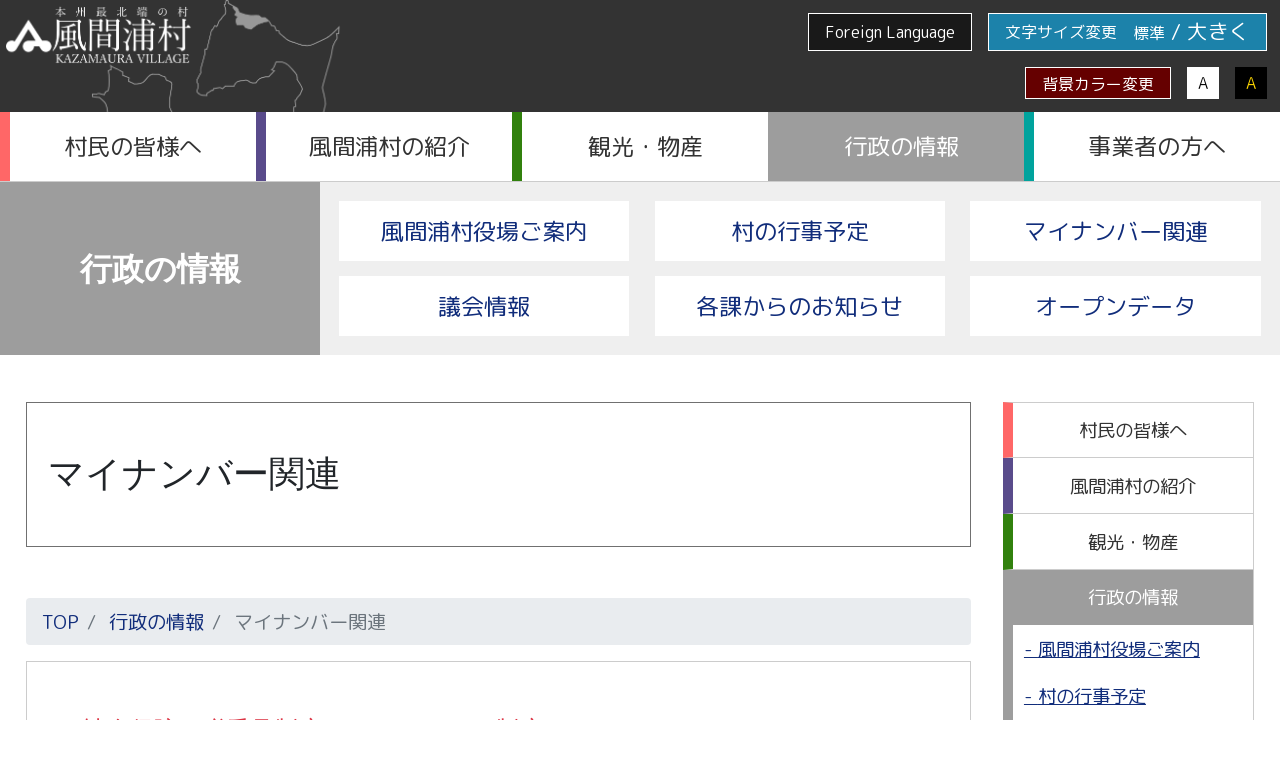

--- FILE ---
content_type: text/html; charset=UTF-8
request_url: https://www.kazamaura.jp/administration/%E3%83%9E%E3%82%A4%E3%83%8A%E3%83%B3%E3%83%90%E3%83%BC%E9%96%A2%E9%80%A3/
body_size: 18208
content:
<!DOCTYPE html>
<html lang="ja-JP">
<head>
<meta charset="UTF-8" />
<meta name="viewport" content="width=device-width, initial-scale=1" />
<link rel="profile" href="https://gmpg.org/xfn/11" />
<title>マイナンバー関連 &#8211; 青森県風間浦村</title>
<meta name='robots' content='max-image-preview:large' />
<style>img:is([sizes="auto" i], [sizes^="auto," i]) { contain-intrinsic-size: 3000px 1500px }</style>
<link rel='dns-prefetch' href='//webfonts.xserver.jp' />
<link rel='dns-prefetch' href='//stats.wp.com' />
<link rel='dns-prefetch' href='//v0.wordpress.com' />
<link rel='preconnect' href='//c0.wp.com' />
<link rel="alternate" type="application/rss+xml" title="青森県風間浦村 &raquo; フィード" href="https://www.kazamaura.jp/feed/" />
<link rel="alternate" type="application/rss+xml" title="青森県風間浦村 &raquo; コメントフィード" href="https://www.kazamaura.jp/comments/feed/" />
<link rel='stylesheet' id='wp-block-library-css' href='https://c0.wp.com/c/6.7.4/wp-includes/css/dist/block-library/style.min.css' media='all' />
<link rel='stylesheet' id='mediaelement-css' href='https://c0.wp.com/c/6.7.4/wp-includes/js/mediaelement/mediaelementplayer-legacy.min.css' media='all' />
<link rel='stylesheet' id='wp-mediaelement-css' href='https://c0.wp.com/c/6.7.4/wp-includes/js/mediaelement/wp-mediaelement.min.css' media='all' />
<style id='jetpack-sharing-buttons-style-inline-css'>
.jetpack-sharing-buttons__services-list{display:flex;flex-direction:row;flex-wrap:wrap;gap:0;list-style-type:none;margin:5px;padding:0}.jetpack-sharing-buttons__services-list.has-small-icon-size{font-size:12px}.jetpack-sharing-buttons__services-list.has-normal-icon-size{font-size:16px}.jetpack-sharing-buttons__services-list.has-large-icon-size{font-size:24px}.jetpack-sharing-buttons__services-list.has-huge-icon-size{font-size:36px}@media print{.jetpack-sharing-buttons__services-list{display:none!important}}.editor-styles-wrapper .wp-block-jetpack-sharing-buttons{gap:0;padding-inline-start:0}ul.jetpack-sharing-buttons__services-list.has-background{padding:1.25em 2.375em}
</style>
<style id='classic-theme-styles-inline-css'>
/*! This file is auto-generated */
.wp-block-button__link{color:#fff;background-color:#32373c;border-radius:9999px;box-shadow:none;text-decoration:none;padding:calc(.667em + 2px) calc(1.333em + 2px);font-size:1.125em}.wp-block-file__button{background:#32373c;color:#fff;text-decoration:none}
</style>
<style id='global-styles-inline-css'>
:root{--wp--preset--aspect-ratio--square: 1;--wp--preset--aspect-ratio--4-3: 4/3;--wp--preset--aspect-ratio--3-4: 3/4;--wp--preset--aspect-ratio--3-2: 3/2;--wp--preset--aspect-ratio--2-3: 2/3;--wp--preset--aspect-ratio--16-9: 16/9;--wp--preset--aspect-ratio--9-16: 9/16;--wp--preset--color--black: #000000;--wp--preset--color--cyan-bluish-gray: #abb8c3;--wp--preset--color--white: #ffffff;--wp--preset--color--pale-pink: #f78da7;--wp--preset--color--vivid-red: #cf2e2e;--wp--preset--color--luminous-vivid-orange: #ff6900;--wp--preset--color--luminous-vivid-amber: #fcb900;--wp--preset--color--light-green-cyan: #7bdcb5;--wp--preset--color--vivid-green-cyan: #00d084;--wp--preset--color--pale-cyan-blue: #8ed1fc;--wp--preset--color--vivid-cyan-blue: #0693e3;--wp--preset--color--vivid-purple: #9b51e0;--wp--preset--color--liquid-theme: #00a5d4;--wp--preset--color--liquid-blue: #32bdeb;--wp--preset--color--liquid-dark-blue: #00a5d4;--wp--preset--color--liquid-red: #eb6032;--wp--preset--color--liquid-orange: #ff6900;--wp--preset--color--liquid-pink: #f6adc6;--wp--preset--color--liquid-yellow: #fff100;--wp--preset--color--liquid-green: #3eb370;--wp--preset--color--liquid-purple: #745399;--wp--preset--color--liquid-white: #ffffff;--wp--preset--color--liquid-dark-gray: #333333;--wp--preset--gradient--vivid-cyan-blue-to-vivid-purple: linear-gradient(135deg,rgba(6,147,227,1) 0%,rgb(155,81,224) 100%);--wp--preset--gradient--light-green-cyan-to-vivid-green-cyan: linear-gradient(135deg,rgb(122,220,180) 0%,rgb(0,208,130) 100%);--wp--preset--gradient--luminous-vivid-amber-to-luminous-vivid-orange: linear-gradient(135deg,rgba(252,185,0,1) 0%,rgba(255,105,0,1) 100%);--wp--preset--gradient--luminous-vivid-orange-to-vivid-red: linear-gradient(135deg,rgba(255,105,0,1) 0%,rgb(207,46,46) 100%);--wp--preset--gradient--very-light-gray-to-cyan-bluish-gray: linear-gradient(135deg,rgb(238,238,238) 0%,rgb(169,184,195) 100%);--wp--preset--gradient--cool-to-warm-spectrum: linear-gradient(135deg,rgb(74,234,220) 0%,rgb(151,120,209) 20%,rgb(207,42,186) 40%,rgb(238,44,130) 60%,rgb(251,105,98) 80%,rgb(254,248,76) 100%);--wp--preset--gradient--blush-light-purple: linear-gradient(135deg,rgb(255,206,236) 0%,rgb(152,150,240) 100%);--wp--preset--gradient--blush-bordeaux: linear-gradient(135deg,rgb(254,205,165) 0%,rgb(254,45,45) 50%,rgb(107,0,62) 100%);--wp--preset--gradient--luminous-dusk: linear-gradient(135deg,rgb(255,203,112) 0%,rgb(199,81,192) 50%,rgb(65,88,208) 100%);--wp--preset--gradient--pale-ocean: linear-gradient(135deg,rgb(255,245,203) 0%,rgb(182,227,212) 50%,rgb(51,167,181) 100%);--wp--preset--gradient--electric-grass: linear-gradient(135deg,rgb(202,248,128) 0%,rgb(113,206,126) 100%);--wp--preset--gradient--midnight: linear-gradient(135deg,rgb(2,3,129) 0%,rgb(40,116,252) 100%);--wp--preset--font-size--small: 13px;--wp--preset--font-size--medium: 20px;--wp--preset--font-size--large: 36px;--wp--preset--font-size--x-large: 42px;--wp--preset--spacing--20: 0.44rem;--wp--preset--spacing--30: 0.67rem;--wp--preset--spacing--40: 1rem;--wp--preset--spacing--50: 1.5rem;--wp--preset--spacing--60: 2.25rem;--wp--preset--spacing--70: 3.38rem;--wp--preset--spacing--80: 5.06rem;--wp--preset--shadow--natural: 6px 6px 9px rgba(0, 0, 0, 0.2);--wp--preset--shadow--deep: 12px 12px 50px rgba(0, 0, 0, 0.4);--wp--preset--shadow--sharp: 6px 6px 0px rgba(0, 0, 0, 0.2);--wp--preset--shadow--outlined: 6px 6px 0px -3px rgba(255, 255, 255, 1), 6px 6px rgba(0, 0, 0, 1);--wp--preset--shadow--crisp: 6px 6px 0px rgba(0, 0, 0, 1);}:where(.is-layout-flex){gap: 0.5em;}:where(.is-layout-grid){gap: 0.5em;}body .is-layout-flex{display: flex;}.is-layout-flex{flex-wrap: wrap;align-items: center;}.is-layout-flex > :is(*, div){margin: 0;}body .is-layout-grid{display: grid;}.is-layout-grid > :is(*, div){margin: 0;}:where(.wp-block-columns.is-layout-flex){gap: 2em;}:where(.wp-block-columns.is-layout-grid){gap: 2em;}:where(.wp-block-post-template.is-layout-flex){gap: 1.25em;}:where(.wp-block-post-template.is-layout-grid){gap: 1.25em;}.has-black-color{color: var(--wp--preset--color--black) !important;}.has-cyan-bluish-gray-color{color: var(--wp--preset--color--cyan-bluish-gray) !important;}.has-white-color{color: var(--wp--preset--color--white) !important;}.has-pale-pink-color{color: var(--wp--preset--color--pale-pink) !important;}.has-vivid-red-color{color: var(--wp--preset--color--vivid-red) !important;}.has-luminous-vivid-orange-color{color: var(--wp--preset--color--luminous-vivid-orange) !important;}.has-luminous-vivid-amber-color{color: var(--wp--preset--color--luminous-vivid-amber) !important;}.has-light-green-cyan-color{color: var(--wp--preset--color--light-green-cyan) !important;}.has-vivid-green-cyan-color{color: var(--wp--preset--color--vivid-green-cyan) !important;}.has-pale-cyan-blue-color{color: var(--wp--preset--color--pale-cyan-blue) !important;}.has-vivid-cyan-blue-color{color: var(--wp--preset--color--vivid-cyan-blue) !important;}.has-vivid-purple-color{color: var(--wp--preset--color--vivid-purple) !important;}.has-black-background-color{background-color: var(--wp--preset--color--black) !important;}.has-cyan-bluish-gray-background-color{background-color: var(--wp--preset--color--cyan-bluish-gray) !important;}.has-white-background-color{background-color: var(--wp--preset--color--white) !important;}.has-pale-pink-background-color{background-color: var(--wp--preset--color--pale-pink) !important;}.has-vivid-red-background-color{background-color: var(--wp--preset--color--vivid-red) !important;}.has-luminous-vivid-orange-background-color{background-color: var(--wp--preset--color--luminous-vivid-orange) !important;}.has-luminous-vivid-amber-background-color{background-color: var(--wp--preset--color--luminous-vivid-amber) !important;}.has-light-green-cyan-background-color{background-color: var(--wp--preset--color--light-green-cyan) !important;}.has-vivid-green-cyan-background-color{background-color: var(--wp--preset--color--vivid-green-cyan) !important;}.has-pale-cyan-blue-background-color{background-color: var(--wp--preset--color--pale-cyan-blue) !important;}.has-vivid-cyan-blue-background-color{background-color: var(--wp--preset--color--vivid-cyan-blue) !important;}.has-vivid-purple-background-color{background-color: var(--wp--preset--color--vivid-purple) !important;}.has-black-border-color{border-color: var(--wp--preset--color--black) !important;}.has-cyan-bluish-gray-border-color{border-color: var(--wp--preset--color--cyan-bluish-gray) !important;}.has-white-border-color{border-color: var(--wp--preset--color--white) !important;}.has-pale-pink-border-color{border-color: var(--wp--preset--color--pale-pink) !important;}.has-vivid-red-border-color{border-color: var(--wp--preset--color--vivid-red) !important;}.has-luminous-vivid-orange-border-color{border-color: var(--wp--preset--color--luminous-vivid-orange) !important;}.has-luminous-vivid-amber-border-color{border-color: var(--wp--preset--color--luminous-vivid-amber) !important;}.has-light-green-cyan-border-color{border-color: var(--wp--preset--color--light-green-cyan) !important;}.has-vivid-green-cyan-border-color{border-color: var(--wp--preset--color--vivid-green-cyan) !important;}.has-pale-cyan-blue-border-color{border-color: var(--wp--preset--color--pale-cyan-blue) !important;}.has-vivid-cyan-blue-border-color{border-color: var(--wp--preset--color--vivid-cyan-blue) !important;}.has-vivid-purple-border-color{border-color: var(--wp--preset--color--vivid-purple) !important;}.has-vivid-cyan-blue-to-vivid-purple-gradient-background{background: var(--wp--preset--gradient--vivid-cyan-blue-to-vivid-purple) !important;}.has-light-green-cyan-to-vivid-green-cyan-gradient-background{background: var(--wp--preset--gradient--light-green-cyan-to-vivid-green-cyan) !important;}.has-luminous-vivid-amber-to-luminous-vivid-orange-gradient-background{background: var(--wp--preset--gradient--luminous-vivid-amber-to-luminous-vivid-orange) !important;}.has-luminous-vivid-orange-to-vivid-red-gradient-background{background: var(--wp--preset--gradient--luminous-vivid-orange-to-vivid-red) !important;}.has-very-light-gray-to-cyan-bluish-gray-gradient-background{background: var(--wp--preset--gradient--very-light-gray-to-cyan-bluish-gray) !important;}.has-cool-to-warm-spectrum-gradient-background{background: var(--wp--preset--gradient--cool-to-warm-spectrum) !important;}.has-blush-light-purple-gradient-background{background: var(--wp--preset--gradient--blush-light-purple) !important;}.has-blush-bordeaux-gradient-background{background: var(--wp--preset--gradient--blush-bordeaux) !important;}.has-luminous-dusk-gradient-background{background: var(--wp--preset--gradient--luminous-dusk) !important;}.has-pale-ocean-gradient-background{background: var(--wp--preset--gradient--pale-ocean) !important;}.has-electric-grass-gradient-background{background: var(--wp--preset--gradient--electric-grass) !important;}.has-midnight-gradient-background{background: var(--wp--preset--gradient--midnight) !important;}.has-small-font-size{font-size: var(--wp--preset--font-size--small) !important;}.has-medium-font-size{font-size: var(--wp--preset--font-size--medium) !important;}.has-large-font-size{font-size: var(--wp--preset--font-size--large) !important;}.has-x-large-font-size{font-size: var(--wp--preset--font-size--x-large) !important;}
:where(.wp-block-post-template.is-layout-flex){gap: 1.25em;}:where(.wp-block-post-template.is-layout-grid){gap: 1.25em;}
:where(.wp-block-columns.is-layout-flex){gap: 2em;}:where(.wp-block-columns.is-layout-grid){gap: 2em;}
:root :where(.wp-block-pullquote){font-size: 1.5em;line-height: 1.6;}
</style>
<!-- <link rel='stylesheet' id='wpdm-fonticon-css' href='https://www.kazamaura.jp/cms/wp-content/plugins/download-manager/assets/wpdm-iconfont/css/wpdm-icons.css?ver=6.7.4' media='all' /> -->
<!-- <link rel='stylesheet' id='wpdm-front-css' href='https://www.kazamaura.jp/cms/wp-content/plugins/download-manager/assets/css/front.min.css?ver=6.7.4' media='all' /> -->
<!-- <link rel='stylesheet' id='fancybox-for-wp-css' href='https://www.kazamaura.jp/cms/wp-content/plugins/fancybox-for-wordpress/assets/css/fancybox.css?ver=1.3.4' media='all' /> -->
<!-- <link rel='stylesheet' id='parent-style-css' href='https://www.kazamaura.jp/cms/wp-content/themes/liquid-light/style.css?ver=6.7.4' media='all' /> -->
<!-- <link rel='stylesheet' id='child-style-css' href='https://www.kazamaura.jp/cms/wp-content/themes/kazamaura/style.css?ver=6.7.4' media='all' /> -->
<!-- <link rel='stylesheet' id='bootstrap-css' href='https://www.kazamaura.jp/cms/wp-content/themes/liquid-light/css/bootstrap.min.css?ver=6.7.4' media='all' /> -->
<!-- <link rel='stylesheet' id='icomoon-css' href='https://www.kazamaura.jp/cms/wp-content/themes/liquid-light/css/icomoon.css?ver=6.7.4' media='all' /> -->
<!-- <link rel='stylesheet' id='liquid-style-css' href='https://www.kazamaura.jp/cms/wp-content/themes/kazamaura/style.css?ver=6.7.4' media='all' /> -->
<!-- <link rel='stylesheet' id='liquid-block-style-css' href='https://www.kazamaura.jp/cms/wp-content/themes/liquid-light/css/block.css?ver=6.7.4' media='all' /> -->
<!-- <link rel='stylesheet' id='wpel-style-css' href='https://www.kazamaura.jp/cms/wp-content/plugins/wp-external-links/public/css/wpel.css?ver=2.63' media='all' /> -->
<link rel="stylesheet" type="text/css" href="//www.kazamaura.jp/cms/wp-content/cache/wpfc-minified/8toszbq4/4eoe8.css" media="all"/>
<link rel='stylesheet' id='dashicons-css' href='https://c0.wp.com/c/6.7.4/wp-includes/css/dashicons.min.css' media='all' />
<!-- <link rel='stylesheet' id='my-calendar-lists-css' href='https://www.kazamaura.jp/cms/wp-content/plugins/my-calendar/css/list-presets.css?ver=3.6.17' media='all' /> -->
<!-- <link rel='stylesheet' id='my-calendar-reset-css' href='https://www.kazamaura.jp/cms/wp-content/plugins/my-calendar/css/reset.css?ver=3.6.17' media='all' /> -->
<!-- <link rel='stylesheet' id='my-calendar-style-css' href='https://www.kazamaura.jp/cms/wp-content/plugins/my-calendar/styles/twentyfifteen.css?ver=3.6.17-twentyfifteen-css' media='all' /> -->
<link rel="stylesheet" type="text/css" href="//www.kazamaura.jp/cms/wp-content/cache/wpfc-minified/6jg2ww5z/4eoe8.css" media="all"/>
<style id='my-calendar-style-inline-css'>
/* Styles by My Calendar - Joe Dolson https://www.joedolson.com/ */
.my-calendar-modal .event-title svg { background-color: #ffffcc; padding: 3px; }
.mc-main .mc_general .event-title, .mc-main .mc_general .event-title a { background: #ffffcc !important; color: #000000 !important; }
.mc-main .mc_general .event-title button { background: #ffffcc !important; color: #000000 !important; }
.mc-main .mc_general .event-title a:hover, .mc-main .mc_general .event-title a:focus { background: #ffffff !important;}
.mc-main .mc_general .event-title button:hover, .mc-main .mc_general .event-title button:focus { background: #ffffff !important;}
.mc-main, .mc-event, .my-calendar-modal, .my-calendar-modal-overlay, .mc-event-list {--primary-dark: #313233; --primary-light: #fff; --secondary-light: #fff; --secondary-dark: #000; --highlight-dark: #666; --highlight-light: #efefef; --close-button: #b32d2e; --search-highlight-bg: #f5e6ab; --navbar-background: transparent; --nav-button-bg: #fff; --nav-button-color: #313233; --nav-button-border: #313233; --nav-input-border: #313233; --nav-input-background: #fff; --nav-input-color: #313233; --grid-cell-border: #0000001f; --grid-header-border: #313233; --grid-header-color: #313233; --grid-weekend-color: #313233; --grid-header-bg: transparent; --grid-weekend-bg: transparent; --grid-cell-background: transparent; --current-day-border: #313233; --current-day-color: #313233; --current-day-bg: transparent; --date-has-events-bg: #313233; --date-has-events-color: #f6f7f7; --calendar-heading: clamp( 1.125rem, 24px, 2.5rem ); --event-title: clamp( 1.25rem, 24px, 2.5rem ); --grid-date: 16px; --grid-date-heading: clamp( .75rem, 16px, 1.5rem ); --modal-title: 1.5rem; --navigation-controls: clamp( .75rem, 16px, 1.5rem ); --card-heading: 1.125rem; --list-date: 1.25rem; --author-card: clamp( .75rem, 14px, 1.5rem); --single-event-title: clamp( 1.25rem, 24px, 2.5rem ); --mini-time-text: clamp( .75rem, 14px 1.25rem ); --list-event-date: 1.25rem; --list-event-title: 1.2rem; --grid-max-width: 1260px; --list-preset-border-color: #000000; --list-preset-stripe-background: rgba( 0,0,0,.04 ); --list-preset-date-badge-background: #000; --list-preset-date-badge-color: #fff; --list-preset-background: transparent; --category-mc_general: #ffffcc; }
</style>
<script src="https://c0.wp.com/c/6.7.4/wp-includes/js/jquery/jquery.min.js" id="jquery-core-js"></script>
<script src="https://c0.wp.com/c/6.7.4/wp-includes/js/jquery/jquery-migrate.min.js" id="jquery-migrate-js"></script>
<script src="//webfonts.xserver.jp/js/xserverv3.js?fadein=0&amp;ver=2.0.9" id="typesquare_std-js"></script>
<script src='//www.kazamaura.jp/cms/wp-content/cache/wpfc-minified/efaho246/4eoe8.js' type="text/javascript"></script>
<!-- <script src="https://www.kazamaura.jp/cms/wp-content/plugins/download-manager/assets/js/wpdm.min.js?ver=6.7.4" id="wpdm-frontend-js-js"></script> -->
<script id="wpdm-frontjs-js-extra">
var wpdm_url = {"home":"https:\/\/www.kazamaura.jp\/","site":"https:\/\/www.kazamaura.jp\/cms\/","ajax":"https:\/\/www.kazamaura.jp\/cms\/wp-admin\/admin-ajax.php"};
var wpdm_js = {"spinner":"<i class=\"wpdm-icon wpdm-sun wpdm-spin\"><\/i>","client_id":"04cf793c5bc1667a68d1a312d86591c3"};
var wpdm_strings = {"pass_var":"\u30d1\u30b9\u30ef\u30fc\u30c9\u78ba\u8a8d\u5b8c\u4e86 !","pass_var_q":"\u30c0\u30a6\u30f3\u30ed\u30fc\u30c9\u3092\u958b\u59cb\u3059\u308b\u306b\u306f\u3001\u6b21\u306e\u30dc\u30bf\u30f3\u3092\u30af\u30ea\u30c3\u30af\u3057\u3066\u304f\u3060\u3055\u3044\u3002","start_dl":"\u30c0\u30a6\u30f3\u30ed\u30fc\u30c9\u958b\u59cb"};
</script>
<script src='//www.kazamaura.jp/cms/wp-content/cache/wpfc-minified/d4x9my5k/4eoe8.js' type="text/javascript"></script>
<!-- <script src="https://www.kazamaura.jp/cms/wp-content/plugins/download-manager/assets/js/front.min.js?ver=3.3.40" id="wpdm-frontjs-js"></script> -->
<!-- <script src="https://www.kazamaura.jp/cms/wp-content/plugins/fancybox-for-wordpress/assets/js/purify.min.js?ver=1.3.4" id="purify-js"></script> -->
<!-- <script src="https://www.kazamaura.jp/cms/wp-content/plugins/fancybox-for-wordpress/assets/js/jquery.fancybox.js?ver=1.3.4" id="fancybox-for-wp-js"></script> -->
<!-- <script src="https://www.kazamaura.jp/cms/wp-content/themes/liquid-light/js/bootstrap.min.js?ver=6.7.4" id="bootstrap-js"></script> -->
<!-- <script src="https://www.kazamaura.jp/cms/wp-content/themes/liquid-light/js/common.min.js?ver=6.7.4" id="liquid-script-js"></script> -->
<link rel="https://api.w.org/" href="https://www.kazamaura.jp/wp-json/" /><link rel="alternate" title="JSON" type="application/json" href="https://www.kazamaura.jp/wp-json/wp/v2/pages/134" /><link rel="EditURI" type="application/rsd+xml" title="RSD" href="https://www.kazamaura.jp/cms/xmlrpc.php?rsd" />
<link rel="canonical" href="https://www.kazamaura.jp/administration/%e3%83%9e%e3%82%a4%e3%83%8a%e3%83%b3%e3%83%90%e3%83%bc%e9%96%a2%e9%80%a3/" />
<link rel='shortlink' href='https://wp.me/PaRumq-2a' />
<link rel="alternate" title="oEmbed (JSON)" type="application/json+oembed" href="https://www.kazamaura.jp/wp-json/oembed/1.0/embed?url=https%3A%2F%2Fwww.kazamaura.jp%2Fadministration%2F%25e3%2583%259e%25e3%2582%25a4%25e3%2583%258a%25e3%2583%25b3%25e3%2583%2590%25e3%2583%25bc%25e9%2596%25a2%25e9%2580%25a3%2F" />
<link rel="alternate" title="oEmbed (XML)" type="text/xml+oembed" href="https://www.kazamaura.jp/wp-json/oembed/1.0/embed?url=https%3A%2F%2Fwww.kazamaura.jp%2Fadministration%2F%25e3%2583%259e%25e3%2582%25a4%25e3%2583%258a%25e3%2583%25b3%25e3%2583%2590%25e3%2583%25bc%25e9%2596%25a2%25e9%2580%25a3%2F&#038;format=xml" />
<!-- Fancybox for WordPress v3.3.7 -->
<style type="text/css">
.fancybox-slide--image .fancybox-content{background-color: #FFFFFF}div.fancybox-caption{display:none !important;}
img.fancybox-image{border-width:10px;border-color:#FFFFFF;border-style:solid;}
div.fancybox-bg{background-color:rgba(102,102,102,0.3);opacity:1 !important;}div.fancybox-content{border-color:#FFFFFF}
div#fancybox-title{background-color:#FFFFFF}
div.fancybox-content{background-color:#FFFFFF}
div#fancybox-title-inside{color:#333333}
div.fancybox-caption p.caption-title{display:inline-block}
div.fancybox-caption p.caption-title{font-size:14px}
div.fancybox-caption p.caption-title{color:#333333}
div.fancybox-caption {color:#333333}div.fancybox-caption p.caption-title {background:#fff; width:auto;padding:10px 30px;}div.fancybox-content p.caption-title{color:#333333;margin: 0;padding: 5px 0;}body.fancybox-active .fancybox-container .fancybox-stage .fancybox-content .fancybox-close-small{display:block;}
</style><script type="text/javascript">
jQuery(function () {
var mobileOnly = false;
if (mobileOnly) {
return;
}
jQuery.fn.getTitle = function () { // Copy the title of every IMG tag and add it to its parent A so that fancybox can show titles
var arr = jQuery("a[data-fancybox]");jQuery.each(arr, function() {var title = jQuery(this).children("img").attr("title") || '';var figCaptionHtml = jQuery(this).next("figcaption").html() || '';var processedCaption = figCaptionHtml;if (figCaptionHtml.length && typeof DOMPurify === 'function') {processedCaption = DOMPurify.sanitize(figCaptionHtml, {USE_PROFILES: {html: true}});} else if (figCaptionHtml.length) {processedCaption = jQuery("<div>").text(figCaptionHtml).html();}var newTitle = title;if (processedCaption.length) {newTitle = title.length ? title + " " + processedCaption : processedCaption;}if (newTitle.length) {jQuery(this).attr("title", newTitle);}});		}
// Supported file extensions
var thumbnails = jQuery("a:has(img)").not(".nolightbox").not('.envira-gallery-link').not('.ngg-simplelightbox').filter(function () {
return /\.(jpe?g|png|gif|mp4|webp|bmp|pdf)(\?[^/]*)*$/i.test(jQuery(this).attr('href'))
});
// Add data-type iframe for links that are not images or videos.
var iframeLinks = jQuery('.fancyboxforwp').filter(function () {
return !/\.(jpe?g|png|gif|mp4|webp|bmp|pdf)(\?[^/]*)*$/i.test(jQuery(this).attr('href'))
}).filter(function () {
return !/vimeo|youtube/i.test(jQuery(this).attr('href'))
});
iframeLinks.attr({"data-type": "iframe"}).getTitle();
// Gallery All
thumbnails.addClass("fancyboxforwp").attr("data-fancybox", "gallery").getTitle();
iframeLinks.attr({"data-fancybox": "gallery"}).getTitle();
// Gallery type NONE
// Call fancybox and apply it on any link with a rel atribute that starts with "fancybox", with the options set on the admin panel
jQuery("a.fancyboxforwp").fancyboxforwp({
loop: false,
smallBtn: true,
zoomOpacity: "auto",
animationEffect: "fade",
animationDuration: 500,
transitionEffect: "fade",
transitionDuration: "300",
overlayShow: true,
overlayOpacity: "0.3",
titleShow: true,
titlePosition: "inside",
keyboard: true,
showCloseButton: true,
arrows: true,
clickContent:false,
clickSlide: "close",
mobile: {
clickContent: function (current, event) {
return current.type === "image" ? "toggleControls" : false;
},
clickSlide: function (current, event) {
return current.type === "image" ? "close" : "close";
},
},
wheel: false,
toolbar: true,
preventCaptionOverlap: true,
onInit: function() { },			onDeactivate
: function() { },		beforeClose: function() { },			afterShow: function(instance) { jQuery( ".fancybox-image" ).on("click", function( ){ ( instance.isScaledDown() ) ? instance.scaleToActual() : instance.scaleToFit() }) },				afterClose: function() { },					caption : function( instance, item ) {var title = "";if("undefined" != typeof jQuery(this).context ){var title = jQuery(this).context.title;} else { var title = ("undefined" != typeof jQuery(this).attr("title")) ? jQuery(this).attr("title") : false;}var caption = jQuery(this).data('caption') || '';if ( item.type === 'image' && title.length ) {caption = (caption.length ? caption + '<br />' : '') + '<p class="caption-title">'+jQuery("<div>").text(title).html()+'</p>' ;}if (typeof DOMPurify === "function" && caption.length) { return DOMPurify.sanitize(caption, {USE_PROFILES: {html: true}}); } else { return jQuery("<div>").text(caption).html(); }},
afterLoad : function( instance, current ) {var captionContent = current.opts.caption || '';var sanitizedCaptionString = '';if (typeof DOMPurify === 'function' && captionContent.length) {sanitizedCaptionString = DOMPurify.sanitize(captionContent, {USE_PROFILES: {html: true}});} else if (captionContent.length) { sanitizedCaptionString = jQuery("<div>").text(captionContent).html();}if (sanitizedCaptionString.length) { current.$content.append(jQuery('<div class=\"fancybox-custom-caption inside-caption\" style=\" position: absolute;left:0;right:0;color:#000;margin:0 auto;bottom:0;text-align:center;background-color:#FFFFFF \"></div>').html(sanitizedCaptionString)); }},
})
;
})
</script>
<!-- END Fancybox for WordPress -->
<style type='text/css'>
h1,h2,h3,h1:lang(ja),h2:lang(ja),h3:lang(ja),.entry-title:lang(ja){ font-family: "丸フォーク M";}h4,h5,h6,h4:lang(ja),h5:lang(ja),h6:lang(ja),div.entry-meta span:lang(ja),footer.entry-footer span:lang(ja){ font-family: "丸フォーク M";}.hentry,.entry-content p,.post-inner.entry-content p,#comments div:lang(ja){ font-family: "新ゴ R";}strong,b,#comments .comment-author .fn:lang(ja){ font-family: "新ゴ B";}</style>
<style>img#wpstats{display:none}</style>
<meta name="generator" content="Elementor 3.34.0; features: additional_custom_breakpoints; settings: css_print_method-external, google_font-enabled, font_display-auto">
<style>
.e-con.e-parent:nth-of-type(n+4):not(.e-lazyloaded):not(.e-no-lazyload),
.e-con.e-parent:nth-of-type(n+4):not(.e-lazyloaded):not(.e-no-lazyload) * {
background-image: none !important;
}
@media screen and (max-height: 1024px) {
.e-con.e-parent:nth-of-type(n+3):not(.e-lazyloaded):not(.e-no-lazyload),
.e-con.e-parent:nth-of-type(n+3):not(.e-lazyloaded):not(.e-no-lazyload) * {
background-image: none !important;
}
}
@media screen and (max-height: 640px) {
.e-con.e-parent:nth-of-type(n+2):not(.e-lazyloaded):not(.e-no-lazyload),
.e-con.e-parent:nth-of-type(n+2):not(.e-lazyloaded):not(.e-no-lazyload) * {
background-image: none !important;
}
}
</style>
<!-- Jetpack Open Graph Tags -->
<meta property="og:type" content="article" />
<meta property="og:title" content="マイナンバー関連" />
<meta property="og:url" content="https://www.kazamaura.jp/administration/%e3%83%9e%e3%82%a4%e3%83%8a%e3%83%b3%e3%83%90%e3%83%bc%e9%96%a2%e9%80%a3/" />
<meta property="og:description" content="社会保障・税番号制度（マイナンバー制度）について マイナンバー制度とは？ マイナンバー制度は、「行政手続におけ&hellip;" />
<meta property="article:published_time" content="2019-02-09T11:24:16+00:00" />
<meta property="article:modified_time" content="2025-01-30T06:53:50+00:00" />
<meta property="og:site_name" content="青森県風間浦村" />
<meta property="og:image" content="https://www.kazamaura.jp/cms/wp-content/uploads/2019/03/mynumber_clip_image002.gif" />
<meta property="og:image:width" content="311" />
<meta property="og:image:height" content="77" />
<meta property="og:image:alt" content="マイナちゃんのマイナンバー解説" />
<meta property="og:locale" content="ja_JP" />
<meta name="twitter:text:title" content="マイナンバー関連" />
<meta name="twitter:image" content="https://www.kazamaura.jp/cms/wp-content/uploads/2019/03/mynumber_clip_image002.gif?w=144" />
<meta name="twitter:image:alt" content="マイナちゃんのマイナンバー解説" />
<meta name="twitter:card" content="summary" />
<!-- End Jetpack Open Graph Tags -->
<meta name="generator" content="WordPress Download Manager 3.3.40" />
<style>
/* WPDM Link Template Styles */        </style>
<style>
:root {
--color-primary: #4a8eff;
--color-primary-rgb: 74, 142, 255;
--color-primary-hover: #5998ff;
--color-primary-active: #3281ff;
--clr-sec: #6c757d;
--clr-sec-rgb: 108, 117, 125;
--clr-sec-hover: #6c757d;
--clr-sec-active: #6c757d;
--color-secondary: #6c757d;
--color-secondary-rgb: 108, 117, 125;
--color-secondary-hover: #6c757d;
--color-secondary-active: #6c757d;
--color-success: #018e11;
--color-success-rgb: 1, 142, 17;
--color-success-hover: #0aad01;
--color-success-active: #0c8c01;
--color-info: #2CA8FF;
--color-info-rgb: 44, 168, 255;
--color-info-hover: #2CA8FF;
--color-info-active: #2CA8FF;
--color-warning: #FFB236;
--color-warning-rgb: 255, 178, 54;
--color-warning-hover: #FFB236;
--color-warning-active: #FFB236;
--color-danger: #ff5062;
--color-danger-rgb: 255, 80, 98;
--color-danger-hover: #ff5062;
--color-danger-active: #ff5062;
--color-green: #30b570;
--color-blue: #0073ff;
--color-purple: #8557D3;
--color-red: #ff5062;
--color-muted: rgba(69, 89, 122, 0.6);
--wpdm-font: "Sen", -apple-system, BlinkMacSystemFont, "Segoe UI", Roboto, Helvetica, Arial, sans-serif, "Apple Color Emoji", "Segoe UI Emoji", "Segoe UI Symbol";
}
.wpdm-download-link.btn.btn-primary {
border-radius: 4px;
}
</style>
<!-- <link rel="stylesheet" href="https://www.kazamaura.jp/cms/wp-content/themes/kazamaura/css/screen.css"> -->
<link rel="stylesheet" type="text/css" href="//www.kazamaura.jp/cms/wp-content/cache/wpfc-minified/qtrqv55h/4eoe9.css" media="all"/>
<link rel="stylesheet" type="text/css" href="https://cdn.jsdelivr.net/npm/slick-carousel@1.8.1/slick/slick.css"/>
<link rel="stylesheet" href="https://www.kazamaura.jp/cms/wp-content/themes/kazamaura/css/color.css" id="color">
</head>
<body data-rsssl=1 id="page">
<!-- FB -->
<div id="fb-root"></div>
<script>(function(d, s, id) {
var js, fjs = d.getElementsByTagName(s)[0];
if (d.getElementById(id)) return;
js = d.createElement(s); js.id = id;
js.src = "//connect.facebook.net/ja_JP/sdk.js#xfbml=1&version=v2.4";
fjs.parentNode.insertBefore(js, fjs);
}(document, 'script', 'facebook-jssdk'));</script>
<div id="top">
<div class="mobile-on">
<a class="mn-btn">
<div id="mn-open">
<img src="https://www.kazamaura.jp/cms/wp-content/themes/kazamaura/images/mobile/mobile-open@2x.png" alt="メニューを開く">
</div>
<div id="mn-close" class="img-off">
<img src="https://www.kazamaura.jp/cms/wp-content/themes/kazamaura/images/mobile/mobile-close@2x.png" alt="メニューを閉じる">
</div>
</a>
<nav id="mobile-main-nav">
<ul>
<li class="mn1"><a href="https://www.kazamaura.jp/todoke" data-wpel-link="internal">村民の皆様へ</a>
<ul class="mobile-submenu">
<li id="menu-item-106" class="menu-item menu-item-type-post_type menu-item-object-page menu-item-106 nav-item"><a href="https://www.kazamaura.jp/villager/todoke/" data-wpel-link="internal">届出・証明<br /><span></span></a></li>
<li id="menu-item-107" class="menu-item menu-item-type-post_type menu-item-object-page menu-item-107 nav-item"><a href="https://www.kazamaura.jp/villager/%e7%a8%8e%e3%83%bb%e4%bf%9d%e9%99%ba%e3%83%bb%e5%b9%b4%e9%87%91/" data-wpel-link="internal">税・保険・年金<br /><span></span></a></li>
<li id="menu-item-108" class="menu-item menu-item-type-post_type menu-item-object-page menu-item-108 nav-item"><a href="https://www.kazamaura.jp/villager/%e5%81%a5%e5%ba%b7%e3%83%bb%e7%a6%8f%e7%a5%89/" data-wpel-link="internal">健康・福祉<br /><span></span></a></li>
<li id="menu-item-109" class="menu-item menu-item-type-post_type menu-item-object-page menu-item-109 nav-item"><a href="https://www.kazamaura.jp/villager/kosodate-menu/" data-wpel-link="internal">出産・子育て<br /><span></span></a></li>
<li id="menu-item-110" class="menu-item menu-item-type-post_type menu-item-object-page menu-item-110 nav-item"><a href="https://www.kazamaura.jp/villager/%e7%94%9f%e6%b4%bb%e7%92%b0%e5%a2%83%e3%83%bb%e3%81%94%e3%81%bf/" data-wpel-link="internal">生活環境・ごみ<br /><span></span></a></li>
<li id="menu-item-111" class="menu-item menu-item-type-post_type menu-item-object-page menu-item-111 nav-item"><a href="https://www.kazamaura.jp/villager/%e9%98%b2%e7%8a%af%e3%83%bb%e9%98%b2%e7%81%bd/" data-wpel-link="internal">防犯・防災<br /><span></span></a></li>
<li id="menu-item-113" class="menu-item menu-item-type-post_type menu-item-object-page menu-item-113 nav-item"><a href="https://www.kazamaura.jp/villager/%e4%bd%8f%e5%ae%85%e3%83%bb%e5%ae%85%e5%9c%b0/" data-wpel-link="internal">住宅・宅地<br /><span></span></a></li>
<li id="menu-item-114" class="menu-item menu-item-type-post_type menu-item-object-page menu-item-114 nav-item"><a href="https://www.kazamaura.jp/villager/%e6%b0%b4%e9%81%93/" data-wpel-link="internal">水道<br /><span></span></a></li>
<li id="menu-item-115" class="menu-item menu-item-type-post_type menu-item-object-page menu-item-115 nav-item"><a href="https://www.kazamaura.jp/villager/facilities/" data-wpel-link="internal">村内施設案内<br /><span></span></a></li>
</ul>
</li>
<li class="mn2"><a href="https://www.kazamaura.jp/greeting" data-wpel-link="internal">風間浦村の紹介</a>
<ul class="mobile-submenu">
<li id="menu-item-159" class="menu-item menu-item-type-post_type menu-item-object-page menu-item-159 nav-item"><a href="https://www.kazamaura.jp/introduction/greeting/" data-wpel-link="internal">村長あいさつ<br /><span></span></a></li>
<li id="menu-item-160" class="menu-item menu-item-type-post_type menu-item-object-page menu-item-160 nav-item"><a href="https://www.kazamaura.jp/introduction/%e9%a2%a8%e9%96%93%e6%b5%a6%e6%9d%91%e3%83%97%e3%83%ad%e3%83%95%e3%82%a3%e3%83%bc%e3%83%ab/" data-wpel-link="internal">風間浦村プロフィール<br /><span></span></a></li>
<li id="menu-item-161" class="menu-item menu-item-type-post_type menu-item-object-page menu-item-161 nav-item"><a href="https://www.kazamaura.jp/introduction/access/" data-wpel-link="internal">交通アクセス<br /><span></span></a></li>
<li id="menu-item-162" class="menu-item menu-item-type-post_type menu-item-object-page menu-item-162 nav-item"><a href="https://www.kazamaura.jp/introduction/history/" data-wpel-link="internal">風間浦村の歴史<br /><span></span></a></li>
<li id="menu-item-163" class="menu-item menu-item-type-post_type menu-item-object-page menu-item-163 nav-item"><a href="https://www.kazamaura.jp/introduction/%e4%ba%95%e4%b8%8a%e9%9d%96%ef%bd%9c%e6%96%87%e5%ad%a6%e7%a2%91/" data-wpel-link="internal">井上靖｜文学碑<br /><span></span></a></li>
<li id="menu-item-164" class="menu-item menu-item-type-post_type menu-item-object-page menu-item-164 nav-item"><a href="https://www.kazamaura.jp/introduction/%e5%90%8c%e5%bf%97%e7%a4%be%e3%81%a8%e3%81%ae%e4%ba%a4%e6%b5%81/" data-wpel-link="internal">同志社との交流<br /><span></span></a></li>
</ul>
</li>
<li class="mn3"><a href="https://www.kazamaura.jp/sightseeing" data-wpel-link="internal">観光・物産</a>
<ul class="mobile-submenu">
<li id="menu-item-165" class="menu-item menu-item-type-post_type menu-item-object-page menu-item-165 nav-item"><a href="https://www.kazamaura.jp/sightseeing/event/" data-wpel-link="internal">イベント情報<br /><span></span></a></li>
<li id="menu-item-166" class="menu-item menu-item-type-post_type menu-item-object-page menu-item-166 nav-item"><a href="https://www.kazamaura.jp/sightseeing/spot/" data-wpel-link="internal">観光スポット<br /><span></span></a></li>
<li id="menu-item-167" class="menu-item menu-item-type-post_type menu-item-object-page menu-item-167 nav-item"><a href="https://www.kazamaura.jp/sightseeing/%e7%89%b9%e7%94%a3%e5%93%81/" data-wpel-link="internal">特産品<br /><span></span></a></li>
</ul>
</li>
<li class="mn4 on"><a href="https://www.kazamaura.jp/infomation" data-wpel-link="internal">行政の情報</a>
<ul class="mobile-submenu">
<li id="menu-item-168" class="menu-item menu-item-type-post_type menu-item-object-page menu-item-168 nav-item"><a href="https://www.kazamaura.jp/administration/infomation/" data-wpel-link="internal">風間浦村役場ご案内<br /><span></span></a></li>
<li id="menu-item-169" class="menu-item menu-item-type-post_type menu-item-object-page menu-item-169 nav-item"><a href="https://www.kazamaura.jp/administration/calendar/" data-wpel-link="internal">村の行事予定<br /><span></span></a></li>
<li id="menu-item-170" class="menu-item menu-item-type-post_type menu-item-object-page current-menu-item page_item page-item-134 current_page_item menu-item-170 nav-item"><a href="https://www.kazamaura.jp/administration/%e3%83%9e%e3%82%a4%e3%83%8a%e3%83%b3%e3%83%90%e3%83%bc%e9%96%a2%e9%80%a3/" aria-current="page" data-wpel-link="internal">マイナンバー関連<br /><span></span></a></li>
<li id="menu-item-171" class="menu-item menu-item-type-post_type menu-item-object-page menu-item-171 nav-item"><a href="https://www.kazamaura.jp/administration/%e8%ad%b0%e4%bc%9a%e6%83%85%e5%a0%b1/" data-wpel-link="internal">議会情報<br /><span></span></a></li>
<li id="menu-item-172" class="menu-item menu-item-type-post_type menu-item-object-page menu-item-172 nav-item"><a href="https://www.kazamaura.jp/administration/%e5%90%84%e8%aa%b2%e3%81%8b%e3%82%89%e3%81%ae%e3%81%8a%e7%9f%a5%e3%82%89%e3%81%9b/" data-wpel-link="internal">各課からのお知らせ<br /><span></span></a></li>
<li id="menu-item-8241" class="menu-item menu-item-type-post_type menu-item-object-page menu-item-8241 nav-item"><a href="https://www.kazamaura.jp/administration/%e9%a2%a8%e9%96%93%e6%b5%a6%e6%9d%91%e3%82%aa%e3%83%bc%e3%83%97%e3%83%b3%e3%83%87%e3%83%bc%e3%82%bf/" data-wpel-link="internal">オープンデータ<br /><span></span></a></li>
</ul>
</li>
<li class="mn5"><a href="https://www.kazamaura.jp/business-person" data-wpel-link="internal">事業者の方へ</a>
<ul class="mobile-submenu">
<li id="menu-item-177" class="menu-item menu-item-type-post_type menu-item-object-page menu-item-177 nav-item"><a href="https://www.kazamaura.jp/business-person/%e5%85%a5%e6%9c%ad%e3%83%bb%e5%a5%91%e7%b4%84/" data-wpel-link="internal">入札・契約<br /><span></span></a></li>
<li id="menu-item-178" class="menu-item menu-item-type-post_type menu-item-object-page menu-item-178 nav-item"><a href="https://www.kazamaura.jp/business-person/%e6%89%8b%e7%b6%9a%e3%83%bb%e7%94%b3%e8%ab%8b/" data-wpel-link="internal">手続・申請<br /><span></span></a></li>
</ul>
</li>
</ul>
</nav>
</div>
<header id="main-header">
<div id="header-wrapper">
<div id="header-logo">
<h1><a href="https://www.kazamaura.jp/cms/home" data-wpel-link="internal"><img src="https://www.kazamaura.jp/cms/wp-content/themes/kazamaura/images/main-logo@2x.png" alt="風間浦村" width="720" height="200"></a></h1>
</div>
<div id="header-accesibility" class="flex-col-wrap">
<div id="header-accesibility-upper" class="flex-wrap mb1e">
<div id="language-chenge">
<a href="https://www.kazamaura.jp/cms/foreign-language" class="flex-wrap align-items-center" data-wpel-link="internal">Foreign Language</a>
</div>
<div id="font-size-change" class="flex-wrap align-items-center">
<div class="font-size-change-index">文字サイズ変更</div>
<div class="font-size-change-wrap"><a href="javascript:void(0)" class="changeBtn" data-wpel-link="internal">標準</a><span class="large-font">&nbsp;/&nbsp;<a href="javascript:void(0)" class="changeBtn" data-wpel-link="internal">大きく</a></span></div>
</div>
</div>
<div id="header-accesibility-lower" class="flex-wrap flex-end align-items-center">
<div class="color-change-index">背景カラー変更</div>
<div class="basic-color"><a onclick="CssSwitcher.change([{'id':'color','theme':'default'}]);"><!-- <a href="https://www.kazamaura.jp/administration/%e3%83%9e%e3%82%a4%e3%83%8a%e3%83%b3%e3%83%90%e3%83%bc%e9%96%a2%e9%80%a3//?bg_ses=off"> -->A</a></div>
<div class="heightone-color"><a onclick="CssSwitcher.change([{'id':'color','theme':'color_hightone'}]);"><!-- <a href="https://www.kazamaura.jp/administration/%e3%83%9e%e3%82%a4%e3%83%8a%e3%83%b3%e3%83%90%e3%83%bc%e9%96%a2%e9%80%a3//?bg_ses=on"> -->A</a></div>
<div id="UD" class="UD flex_row">
<noscript>
<p>文字サイズ変更・コントラスト変更機能を利用する場合は、javascriptをオンにしてください</p>
</noscript>
</div>
</div>
</div>
</div>
</header>
<nav id="main-nav">
<ul>
<li id="mn1" class=""><a href="https://www.kazamaura.jp/cms/todoke" data-wpel-link="internal">村民の皆様へ</a></li>
<li id="mn2" class=""><a href="https://www.kazamaura.jp/cms/greeting" data-wpel-link="internal">風間浦村の紹介</a></li>
<li id="mn3" class=""><a href="https://www.kazamaura.jp/cms/event" data-wpel-link="internal">観光・物産</a></li>
<li id="mn4" class="on"><a href="https://www.kazamaura.jp/cms/infomation" data-wpel-link="internal">行政の情報</a></li>
<li id="mn5" class=""><a href="https://www.kazamaura.jp/cms/business-person" data-wpel-link="internal">事業者の方へ</a></li>
</ul>
</nav>
<nav class="sub-nav flex-wrap mn4">
<header id="page-title" class="flex-wrap">
<h2>行政の情報</h2>
</header>
<ul class="flex-wrap">
<li class="menu-item menu-item-type-post_type menu-item-object-page menu-item-168 nav-item"><a href="https://www.kazamaura.jp/administration/infomation/" data-wpel-link="internal">風間浦村役場ご案内<br /><span></span></a></li>
<li class="menu-item menu-item-type-post_type menu-item-object-page menu-item-169 nav-item"><a href="https://www.kazamaura.jp/administration/calendar/" data-wpel-link="internal">村の行事予定<br /><span></span></a></li>
<li class="menu-item menu-item-type-post_type menu-item-object-page current-menu-item page_item page-item-134 current_page_item menu-item-170 nav-item"><a href="https://www.kazamaura.jp/administration/%e3%83%9e%e3%82%a4%e3%83%8a%e3%83%b3%e3%83%90%e3%83%bc%e9%96%a2%e9%80%a3/" aria-current="page" data-wpel-link="internal">マイナンバー関連<br /><span></span></a></li>
<li class="menu-item menu-item-type-post_type menu-item-object-page menu-item-171 nav-item"><a href="https://www.kazamaura.jp/administration/%e8%ad%b0%e4%bc%9a%e6%83%85%e5%a0%b1/" data-wpel-link="internal">議会情報<br /><span></span></a></li>
<li class="menu-item menu-item-type-post_type menu-item-object-page menu-item-172 nav-item"><a href="https://www.kazamaura.jp/administration/%e5%90%84%e8%aa%b2%e3%81%8b%e3%82%89%e3%81%ae%e3%81%8a%e7%9f%a5%e3%82%89%e3%81%9b/" data-wpel-link="internal">各課からのお知らせ<br /><span></span></a></li>
<li class="menu-item menu-item-type-post_type menu-item-object-page menu-item-8241 nav-item"><a href="https://www.kazamaura.jp/administration/%e9%a2%a8%e9%96%93%e6%b5%a6%e6%9d%91%e3%82%aa%e3%83%bc%e3%83%97%e3%83%b3%e3%83%87%e3%83%bc%e3%82%bf/" data-wpel-link="internal">オープンデータ<br /><span></span></a></li>
</ul>
</nav>
</nav>
<div id="contents">
<div class="flex-wrap">
<div id="inner-contents">
<div class="post-meta">
</div>
<h1 class="ttl_h1">
マイナンバー関連        </h1>
<!-- pan -->
<nav aria-label="breadcrumb">
<ul class="breadcrumb" itemscope itemtype="http://schema.org/BreadcrumbList">
<li class="breadcrumb-item" itemprop="itemListElement" itemscope itemtype="http://schema.org/ListItem">
<a href="https://www.kazamaura.jp/home" itemprop="item" data-wpel-link="internal"><span itemprop="name">TOP</span></a>
<meta itemprop="position" content="1">
</li>
<li class="breadcrumb-item" itemprop="itemListElement" itemscope itemtype="http://schema.org/ListItem">
<a href="https://www.kazamaura.jp/administration/" itemprop="item" data-wpel-link="internal"><span itemprop="name">行政の情報</span></a>
<meta itemprop="position" content="2">
</li>
<li class="breadcrumb-item active" itemprop="itemListElement" itemscope itemtype="http://schema.org/ListItem" aria-current="page">
<a title="マイナンバー関連" itemprop="item"><span itemprop="name">マイナンバー関連</span></a>
<meta itemprop="position" content="3">
</li>
</ul>
</nav>
<div class="detail-text">
<div class="post-body">
<h3>社会保障・税番号制度（マイナンバー制度）について</h3>
<h4>マイナンバー制度とは？</h4>
<p>マイナンバー制度は、「行政手続における特定の個人を識別するための番号の利用等に関する法律」 （平成25年5月31日法律第27号）（以下「番号法」という。）に基づく制度であり、住民票を有する全ての方に1人1つの番号を付して、社会保障、税、災害対策の分野で効率的に情報を管理し、複数の機関に存在する個人の情報が同一人の情報であることを確認するために活用されるものです。</p>
<p>マイナンバー制度は行政を効率化し、国民の利便性を高め、公平かつ公正な社会を実現する社会基盤として整備されます。</p>
<p><a href="https://www.kazamaura.jp/cms/wp-content/uploads/2019/03/mynumber_clip_image002.gif" data-wpel-link="internal"><img decoding="async" src="https://www.kazamaura.jp/cms/wp-content/uploads/2019/03/mynumber_clip_image002.gif" alt="マイナちゃんのマイナンバー解説" width="311" height="77" /></a><br />
※バナー画像をクリックすると、内閣官房「マイナちゃんのマイナンバー解説」のページ（外部リンク）が開きます。</p>
<p>※詳しくは、<a href="https://www.digital.go.jp/policies/mynumber" target="_blank" rel="noopener noreferrer nofollow external" data-wpel-link="external" class="wpel-icon-right">内閣官房のホームページ「社会保障・税番号制度」（外部リンク）<span class="wpel-icon wpel-image wpel-icon-3"></span></a>をご覧ください。</p>
<h4>制度導入による効果</h4>
<ul>
<li>所得や他の行政サービスの受給状況を把握しやすくなるため、負担を不当に免れることや給付を不正に受けることを防止するとともに、本当に困っている方にきめ細かな支援を行えるようになります。（公平・公正な社会の実現）</li>
<li>添付書類の削減など、行政手続が簡素化され、国民の負担が軽減されます。また、行政機関が持っている自分の情報を確認したり、行政機関から様々なサービスのお知らせを受け取ったりできるようになります。（国民の利便性の向上）</li>
<li>行政機関や地方公共団体などで、様々な情報の照合、転記、入力などに要している時間や労力が大幅に削減されます。複数の業務の間での連携が進み、作業の重複などの無駄が削減されるようになります。（行政の効率化）</li>
</ul>
<h4>制度導入のスケジュール</h4>
<ul>
<li>平成27年10月5日から、マイナンバー（個人番号）・法人番号の付番・通知</li>
<li>平成28年1月1日から、番号の利用開始、マイナンバーカード（個人番号ｶｰﾄﾞ）の交付開始</li>
<li>平成29年1月から、国機関間の情報連携開始</li>
<li>平成29年7月から、地方公共団体を含めた情報連携の開始</li>
</ul>
<h4>マイナンバー利用にあたっての注意点</h4>
<p>マイナンバーは、社会保障、税、災害対策の手続きのために行政機関等に提供する場合を除き、むやみに他人に提供することはできません。他人のマイナンバーを不正に入手することや、他人のマイナンバーを取り扱う者がマイナンバーや個人の秘密が記録された個人情報ファイルを不当に提供する事は、処罰の対象となります。</p>
<p>また、職員が電話等でマイナンバーを聞くことはありませんのでご注意ください。もし、このような電話がありましたら、まずは風間浦村　総務課までご相談ください。</p>
<p>風間浦村　総務課　TEL：0175-35-2111</p>
<h4>事業主のみなさまへ</h4>
<p>マイナンバー制度開始に伴い、民間事業者も税や社会保障の手続きで、従業員などのマイナンバーを取り扱うことになります。詳しくは、<a href="https://www.nta.go.jp/index.htm" target="_blank" rel="noopener noreferrer nofollow external" data-wpel-link="external" class="wpel-icon-right">国税庁ホームページ<span class="wpel-icon wpel-image wpel-icon-3"></span></a>をご覧ください。</p>
<h4>マイナンバーのコールセンター（お問い合わせ先）</h4>
<p>国が「マイナンバー総合フリーダイヤル」を開設しております。</p>
<p><strong>TEL：0120-95-0178（無料ダイヤル）</strong></p>
<p>平日9時30分～20時00分　土日祝9時30分～17時30分<br />
（年末年始12月29日～1月3日を除く）</p>
<ul>
<li>「通知カード」「マイナンバーカード（個人番号カード）」に関することや、その他マイナンバー制度に関するお問合せにお答えします。</li>
<li>音声ガイダンスに従って、お聞きになりたい情報のメニューを選択してください。</li>
</ul>
<p>※上記ダイヤルに繋がらない場合は</p>
<p><strong>TEL：050-3818-1250（有料ダイヤル）</strong></p>
<p>※英語・中国語・韓国語・スペイン語・ポルトガル語対応フリーダイヤル</p>
<p><strong>TEL：0120-0178-26（無料）</strong></p>
<p>※「通知カード」「マイナンバーカード（個人番号カード）」または 「紛失・盗難によるマイナンバーカードの一時利用停止について</p>
<p><strong>TEL：0120-0178-27（無料）</strong></p>
<h4>情報連携を行う独自利用事務について</h4>
<p>【届出書等の公表】</p>
<p>情報連携を行う独自利用事務について、個人情報保護委員会が定める規則に基づき、個人情報保護委員会が認めた事務の届出書を地方公共団体のホームページで公表することとされています。</p>
<p>○風間浦村が情報連携を行う独自利用事務一覧</p>
<table style="height: 81px;">
<tbody>
<tr style="height: 27px;">
<th style="height: 27px; width: 291px;">事務名</th>
<th style="height: 27px; width: 83px;">担当課</th>
<th style="height: 27px; width: 114px;">届出書</th>
<th style="height: 27px; width: 130px;">根拠規範</th>
</tr>
<tr style="height: 27px;">
<td style="height: 27px; width: 291px;">風間浦村重度心身障害者医療費助成事務</td>
<td style="height: 27px; width: 83px;">村民生活課</td>
<td style="height: 27px; width: 114px;"><a href="https://www.kazamaura.jp/cms/wp-content/uploads/2019/03/todokedesyo01.pdf" target="_blank" rel="noopener noreferrer" data-wpel-link="internal">届出書（PDF）</a></td>
<td style="height: 27px; width: 130px;"><a href="https://www.kazamaura.jp/cms/wp-content/uploads/2019/03/jyuudo_jyourei.pdf" target="_blank" rel="noopener noreferrer" data-wpel-link="internal">根拠規範（PDF）</a></td>
</tr>
<tr style="height: 27px;">
<td style="height: 27px; width: 291px;">風間浦村ひとり親家庭等医療費給付事務</td>
<td style="height: 27px; width: 83px;">村民生活課</td>
<td style="height: 27px; width: 114px;"><a href="https://www.kazamaura.jp/cms/wp-content/uploads/2019/03/todokedesyo02.pdf" target="_blank" rel="noopener noreferrer" data-wpel-link="internal">届出書（PDF）</a></td>
<td style="height: 27px; width: 130px;"><a href="https://www.kazamaura.jp/cms/wp-content/uploads/2019/03/hitorioya_jyourei.pdf" target="_blank" rel="noopener noreferrer" data-wpel-link="internal">根拠規範（PDF）</a></td>
</tr>
</tbody>
</table>
<p>※地方公共団体は番号法第9条第2項の規定により条例で定める事務（独自利用事務）について、番号法第19条第8項に基づき、情報連携を行うことができます。情報連携とは、マイナンバー制度の仕組みを活用して、同一の者に関する個人情報を他の機関との間で迅速かつ確実にやり取りすることであり、行政機関間の情報のやり取りを効率化するとともに、住民の事務負担を軽減し利便性を向上させることを目的とします。</p>
<h4>関連情報</h4>
<ul>
<li><a href="https://www.cas.go.jp/index.html" target="_blank" rel="noopener noreferrer nofollow external" data-wpel-link="external" class="wpel-icon-right">内閣官房特設サイト<span class="wpel-icon wpel-image wpel-icon-3"></span></a></li>
<li><a href="http://www.soumu.go.jp/kojinbango_card/index.html" target="_blank" rel="noopener noreferrer nofollow external" data-wpel-link="external" class="wpel-icon-right">総務省特設サイト<span class="wpel-icon wpel-image wpel-icon-3"></span></a></li>
<li><a href="http://www.mhlw.go.jp/stf/seisakunitsuite/bunya/0000062603.html" target="_blank" rel="noopener noreferrer nofollow external" data-wpel-link="external" class="wpel-icon-right">厚生労働省特設サイト<span class="wpel-icon wpel-image wpel-icon-3"></span></a></li>
<li><a href="http://www.mext.go.jp/a_menu/kaikei/zeisei/1362172.htm" target="_blank" rel="noopener noreferrer nofollow external" data-wpel-link="external" class="wpel-icon-right">文部科学省特設サイト<span class="wpel-icon wpel-image wpel-icon-3"></span></a></li>
</ul>
<h4>お問い合わせ先</h4>
<p>所属課：総務課</p>
<p>住　所：青森県下北郡風間浦村大字易国間字大川目28番地5</p>
<p>電　話：0175-35-2111</p>
<p>ＦＡＸ：0175-35-2403</p>
</div>
</div>
</div>
<div id="sidebar">
<nav id="sidebar-main-nav">
<ul>
<li class="mn1"><a href="https://www.kazamaura.jp/todoke" data-wpel-link="internal">村民の皆様へ</a>
<ul class="side-submenu">
<li class="menu-item menu-item-type-post_type menu-item-object-page menu-item-106 nav-item"><a href="https://www.kazamaura.jp/villager/todoke/" data-wpel-link="internal">届出・証明<br /><span></span></a></li>
<li class="menu-item menu-item-type-post_type menu-item-object-page menu-item-107 nav-item"><a href="https://www.kazamaura.jp/villager/%e7%a8%8e%e3%83%bb%e4%bf%9d%e9%99%ba%e3%83%bb%e5%b9%b4%e9%87%91/" data-wpel-link="internal">税・保険・年金<br /><span></span></a></li>
<li class="menu-item menu-item-type-post_type menu-item-object-page menu-item-108 nav-item"><a href="https://www.kazamaura.jp/villager/%e5%81%a5%e5%ba%b7%e3%83%bb%e7%a6%8f%e7%a5%89/" data-wpel-link="internal">健康・福祉<br /><span></span></a></li>
<li class="menu-item menu-item-type-post_type menu-item-object-page menu-item-109 nav-item"><a href="https://www.kazamaura.jp/villager/kosodate-menu/" data-wpel-link="internal">出産・子育て<br /><span></span></a></li>
<li class="menu-item menu-item-type-post_type menu-item-object-page menu-item-110 nav-item"><a href="https://www.kazamaura.jp/villager/%e7%94%9f%e6%b4%bb%e7%92%b0%e5%a2%83%e3%83%bb%e3%81%94%e3%81%bf/" data-wpel-link="internal">生活環境・ごみ<br /><span></span></a></li>
<li class="menu-item menu-item-type-post_type menu-item-object-page menu-item-111 nav-item"><a href="https://www.kazamaura.jp/villager/%e9%98%b2%e7%8a%af%e3%83%bb%e9%98%b2%e7%81%bd/" data-wpel-link="internal">防犯・防災<br /><span></span></a></li>
<li class="menu-item menu-item-type-post_type menu-item-object-page menu-item-113 nav-item"><a href="https://www.kazamaura.jp/villager/%e4%bd%8f%e5%ae%85%e3%83%bb%e5%ae%85%e5%9c%b0/" data-wpel-link="internal">住宅・宅地<br /><span></span></a></li>
<li class="menu-item menu-item-type-post_type menu-item-object-page menu-item-114 nav-item"><a href="https://www.kazamaura.jp/villager/%e6%b0%b4%e9%81%93/" data-wpel-link="internal">水道<br /><span></span></a></li>
<li class="menu-item menu-item-type-post_type menu-item-object-page menu-item-115 nav-item"><a href="https://www.kazamaura.jp/villager/facilities/" data-wpel-link="internal">村内施設案内<br /><span></span></a></li>
</ul>
</li>
<li class="mn2"><a href="https://www.kazamaura.jp/greeting" data-wpel-link="internal">風間浦村の紹介</a>
<ul class="side-submenu">
<li class="menu-item menu-item-type-post_type menu-item-object-page menu-item-159 nav-item"><a href="https://www.kazamaura.jp/introduction/greeting/" data-wpel-link="internal">村長あいさつ<br /><span></span></a></li>
<li class="menu-item menu-item-type-post_type menu-item-object-page menu-item-160 nav-item"><a href="https://www.kazamaura.jp/introduction/%e9%a2%a8%e9%96%93%e6%b5%a6%e6%9d%91%e3%83%97%e3%83%ad%e3%83%95%e3%82%a3%e3%83%bc%e3%83%ab/" data-wpel-link="internal">風間浦村プロフィール<br /><span></span></a></li>
<li class="menu-item menu-item-type-post_type menu-item-object-page menu-item-161 nav-item"><a href="https://www.kazamaura.jp/introduction/access/" data-wpel-link="internal">交通アクセス<br /><span></span></a></li>
<li class="menu-item menu-item-type-post_type menu-item-object-page menu-item-162 nav-item"><a href="https://www.kazamaura.jp/introduction/history/" data-wpel-link="internal">風間浦村の歴史<br /><span></span></a></li>
<li class="menu-item menu-item-type-post_type menu-item-object-page menu-item-163 nav-item"><a href="https://www.kazamaura.jp/introduction/%e4%ba%95%e4%b8%8a%e9%9d%96%ef%bd%9c%e6%96%87%e5%ad%a6%e7%a2%91/" data-wpel-link="internal">井上靖｜文学碑<br /><span></span></a></li>
<li class="menu-item menu-item-type-post_type menu-item-object-page menu-item-164 nav-item"><a href="https://www.kazamaura.jp/introduction/%e5%90%8c%e5%bf%97%e7%a4%be%e3%81%a8%e3%81%ae%e4%ba%a4%e6%b5%81/" data-wpel-link="internal">同志社との交流<br /><span></span></a></li>
</ul>
</li>
<li class="mn3"><a href="https://www.kazamaura.jp/sightseeing" data-wpel-link="internal">観光・物産</a>
<ul class="side-submenu">
<li class="menu-item menu-item-type-post_type menu-item-object-page menu-item-165 nav-item"><a href="https://www.kazamaura.jp/sightseeing/event/" data-wpel-link="internal">イベント情報<br /><span></span></a></li>
<li class="menu-item menu-item-type-post_type menu-item-object-page menu-item-166 nav-item"><a href="https://www.kazamaura.jp/sightseeing/spot/" data-wpel-link="internal">観光スポット<br /><span></span></a></li>
<li class="menu-item menu-item-type-post_type menu-item-object-page menu-item-167 nav-item"><a href="https://www.kazamaura.jp/sightseeing/%e7%89%b9%e7%94%a3%e5%93%81/" data-wpel-link="internal">特産品<br /><span></span></a></li>
</ul>
</li>
<li class="mn4 on"><a href="https://www.kazamaura.jp/infomation" data-wpel-link="internal">行政の情報</a>
<ul class="side-submenu">
<li class="menu-item menu-item-type-post_type menu-item-object-page menu-item-168 nav-item"><a href="https://www.kazamaura.jp/administration/infomation/" data-wpel-link="internal">風間浦村役場ご案内<br /><span></span></a></li>
<li class="menu-item menu-item-type-post_type menu-item-object-page menu-item-169 nav-item"><a href="https://www.kazamaura.jp/administration/calendar/" data-wpel-link="internal">村の行事予定<br /><span></span></a></li>
<li class="menu-item menu-item-type-post_type menu-item-object-page current-menu-item page_item page-item-134 current_page_item menu-item-170 nav-item"><a href="https://www.kazamaura.jp/administration/%e3%83%9e%e3%82%a4%e3%83%8a%e3%83%b3%e3%83%90%e3%83%bc%e9%96%a2%e9%80%a3/" aria-current="page" data-wpel-link="internal">マイナンバー関連<br /><span></span></a></li>
<li class="menu-item menu-item-type-post_type menu-item-object-page menu-item-171 nav-item"><a href="https://www.kazamaura.jp/administration/%e8%ad%b0%e4%bc%9a%e6%83%85%e5%a0%b1/" data-wpel-link="internal">議会情報<br /><span></span></a></li>
<li class="menu-item menu-item-type-post_type menu-item-object-page menu-item-172 nav-item"><a href="https://www.kazamaura.jp/administration/%e5%90%84%e8%aa%b2%e3%81%8b%e3%82%89%e3%81%ae%e3%81%8a%e7%9f%a5%e3%82%89%e3%81%9b/" data-wpel-link="internal">各課からのお知らせ<br /><span></span></a></li>
<li class="menu-item menu-item-type-post_type menu-item-object-page menu-item-8241 nav-item"><a href="https://www.kazamaura.jp/administration/%e9%a2%a8%e9%96%93%e6%b5%a6%e6%9d%91%e3%82%aa%e3%83%bc%e3%83%97%e3%83%b3%e3%83%87%e3%83%bc%e3%82%bf/" data-wpel-link="internal">オープンデータ<br /><span></span></a></li>
</ul>
</li>
<li class="mn5"><a href="https://www.kazamaura.jp/business-person" data-wpel-link="internal">事業者の方へ</a>
<ul class="side-submenu">
<li class="menu-item menu-item-type-post_type menu-item-object-page menu-item-177 nav-item"><a href="https://www.kazamaura.jp/business-person/%e5%85%a5%e6%9c%ad%e3%83%bb%e5%a5%91%e7%b4%84/" data-wpel-link="internal">入札・契約<br /><span></span></a></li>
<li class="menu-item menu-item-type-post_type menu-item-object-page menu-item-178 nav-item"><a href="https://www.kazamaura.jp/business-person/%e6%89%8b%e7%b6%9a%e3%83%bb%e7%94%b3%e8%ab%8b/" data-wpel-link="internal">手続・申請<br /><span></span></a></li>
</ul>
</li>
</ul>
</nav>
<div class="index-menu-life-event item">
<header class="index-menu-subtitle">
<h3 class="flex-wrap"><span class="title-ico"><img src="https://www.kazamaura.jp/cms/wp-content/themes/kazamaura/images/ico/heart@2x.png" alt="くらしのガイド" width="82" height="63"></span>くらしのガイド</h3>
</header>
<div class="index-menu-wrapper flex-wrap">
<a href="https://www.kazamaura.jp/kosodate-menu" data-wpel-link="internal"><div class="index-menu-item flex-wrap align-items-center"><span class="index-ico"><img src="https://www.kazamaura.jp/cms/wp-content/themes/kazamaura/images/life-event/01@2x.png" alt="妊娠・出産" width="58" height="126"></span>妊娠・出産</div></a>
<a href="https://www.kazamaura.jp/kosodate-menu#kosodate-header" data-wpel-link="internal"><div class="index-menu-item flex-wrap align-items-center"><span class="index-ico"><img src="https://www.kazamaura.jp/cms/wp-content/themes/kazamaura/images/life-event/02@2x.png" alt="子育て" width="106" height="113"></span>子育て</div></a>
<a href="https://www.kazamaura.jp/kosodate-menu#kyouiku-header" data-wpel-link="internal"><div class="index-menu-item flex-wrap align-items-center"><span class="index-ico"><img src="https://www.kazamaura.jp/cms/wp-content/themes/kazamaura/images/life-event/03@2x.png" alt="入園・入学" width="98" height="96"></span>入園・入学</div></a>
<a href="https://www.kazamaura.jp/shushoku" data-wpel-link="internal"><div class="index-menu-item flex-wrap align-items-center"><span class="index-ico"><img src="https://www.kazamaura.jp/cms/wp-content/themes/kazamaura/images/life-event/04@2x.png" alt="就職・退職" width="98" height="92"></span>就職・退職</div></a>
<a href="https://www.kazamaura.jp/結婚・離婚" data-wpel-link="internal"><div class="index-menu-item flex-wrap align-items-center"><span class="index-ico"><img src="https://www.kazamaura.jp/cms/wp-content/themes/kazamaura/images/life-event/05@2x.png" alt="結婚・離婚" width="132" height="105"></span>結婚・離婚</div></a>
<a href="https://www.kazamaura.jp/引越し" data-wpel-link="internal"><div class="index-menu-item flex-wrap align-items-center"><span class="index-ico"><img src="https://www.kazamaura.jp/cms/wp-content/themes/kazamaura/images/life-event/06@2x.png" alt="引越し" width="117" height="78"></span>引越し</div></a>
<a href="https://www.kazamaura.jp/住宅・宅地" data-wpel-link="internal"><div class="index-menu-item flex-wrap align-items-center"><span class="index-ico"><img src="https://www.kazamaura.jp/cms/wp-content/themes/kazamaura/images/life-event/07@2x.png" alt="住まい" width="106" height="102"></span>住まい</div></a>
<a href="https://www.kazamaura.jp/お悔やみ" data-wpel-link="internal"><div class="index-menu-item flex-wrap align-items-center"><span class="index-ico"><img src="https://www.kazamaura.jp/cms/wp-content/themes/kazamaura/images/life-event/08@2x.png" alt="お悔やみ" width="110" height="108"></span>お悔やみ</div></a>
</div>
</div>
<div class="index-menu-useful-guide item">
<header class="index-menu-subtitle">
<h3 class="flex-wrap"><span class="title-ico"><img src="https://www.kazamaura.jp/cms/wp-content/themes/kazamaura/images/ico/tantou@2x.png" alt="お役立ちガイド" width="96" height="86"></span>お役立ちガイド</h3>
</header>
<div class="index-menu-wrapper flex-wrap">
<a href="https://www.kazamaura.jp/入札・契約" data-wpel-link="internal"><div class="index-menu-item flex-wrap align-items-center"><span class="index-ico"><img src="https://www.kazamaura.jp/cms/wp-content/themes/kazamaura/images/useful-guide/01@2x.png" alt="入札・契約" width="96" height="82"></span>入札・契約</div></a>
<a href="https://www.kazamaura.jp/todoke" data-wpel-link="internal"><div class="index-menu-item flex-wrap align-items-center"><span class="index-ico"><img src="https://www.kazamaura.jp/cms/wp-content/themes/kazamaura/images/useful-guide/02@2x.png" alt="手続・証明" width="79" height="86"></span>手続・証明</div></a>
<a href="https://www.kazamaura.jp/マイナンバー" data-wpel-link="internal"><div class="index-menu-item flex-wrap align-items-center"><span class="index-ico"><img src="https://www.kazamaura.jp/cms/wp-content/themes/kazamaura/images/useful-guide/03@2x.png" alt="マイナンバー" width="90" height="62"></span>マイナンバー</div></a>
<a href="https://www.kazamaura.jp/facilities" data-wpel-link="internal"><div class="index-menu-item flex-wrap align-items-center"><span class="index-ico"><img src="https://www.kazamaura.jp/cms/wp-content/themes/kazamaura/images/useful-guide/05@2x.png" alt="施設案内" width="82" height="98"></span>施設案内</div></a>
<a href="https://www.kazamaura.jp/防犯・防災" data-wpel-link="internal"><div class="index-menu-item flex-wrap align-items-center"><span class="index-ico"><img src="https://www.kazamaura.jp/cms/wp-content/themes/kazamaura/images/useful-guide/06@2x.png" alt="防災・災害" width="64" height="85"></span>防災・災害</div></a>
<a href="https://www.kazamaura.jp/風間浦村オープンデータ" data-wpel-link="internal"><div class="index-menu-item flex-wrap align-items-center"><span class="index-ico"><img src="https://www.kazamaura.jp/cms/wp-content/themes/kazamaura/images/useful-guide/07@2x.png" alt="風間浦村オープンデータ" width="64" height="85"></span>オープンデータ</div></a>
</div>
</div>
</div>
</div>
        </div>
<div class="foot">
<div class="container sns">
</div>
</div>
<footer id="main-footer">
<figuire class="footer-visual">
<img src="https://www.kazamaura.jp/cms/wp-content/themes/kazamaura/images/footer-visual.png" alt="風間浦村イメージ" width="3000" height="968">
</figuire>
<div id="contents-list-menu" class="flex-wrap">
<div class="item">
<h3 class="menu-title menu-title-01">村民の皆様へ</h3>
<ul>
<li class="menu-item menu-item-type-post_type menu-item-object-page menu-item-106 nav-item"><a href="https://www.kazamaura.jp/villager/todoke/" data-wpel-link="internal">届出・証明<br /><span></span></a></li>
<li class="menu-item menu-item-type-post_type menu-item-object-page menu-item-107 nav-item"><a href="https://www.kazamaura.jp/villager/%e7%a8%8e%e3%83%bb%e4%bf%9d%e9%99%ba%e3%83%bb%e5%b9%b4%e9%87%91/" data-wpel-link="internal">税・保険・年金<br /><span></span></a></li>
<li class="menu-item menu-item-type-post_type menu-item-object-page menu-item-108 nav-item"><a href="https://www.kazamaura.jp/villager/%e5%81%a5%e5%ba%b7%e3%83%bb%e7%a6%8f%e7%a5%89/" data-wpel-link="internal">健康・福祉<br /><span></span></a></li>
<li class="menu-item menu-item-type-post_type menu-item-object-page menu-item-109 nav-item"><a href="https://www.kazamaura.jp/villager/kosodate-menu/" data-wpel-link="internal">出産・子育て<br /><span></span></a></li>
<li class="menu-item menu-item-type-post_type menu-item-object-page menu-item-110 nav-item"><a href="https://www.kazamaura.jp/villager/%e7%94%9f%e6%b4%bb%e7%92%b0%e5%a2%83%e3%83%bb%e3%81%94%e3%81%bf/" data-wpel-link="internal">生活環境・ごみ<br /><span></span></a></li>
<li class="menu-item menu-item-type-post_type menu-item-object-page menu-item-111 nav-item"><a href="https://www.kazamaura.jp/villager/%e9%98%b2%e7%8a%af%e3%83%bb%e9%98%b2%e7%81%bd/" data-wpel-link="internal">防犯・防災<br /><span></span></a></li>
<li class="menu-item menu-item-type-post_type menu-item-object-page menu-item-113 nav-item"><a href="https://www.kazamaura.jp/villager/%e4%bd%8f%e5%ae%85%e3%83%bb%e5%ae%85%e5%9c%b0/" data-wpel-link="internal">住宅・宅地<br /><span></span></a></li>
<li class="menu-item menu-item-type-post_type menu-item-object-page menu-item-114 nav-item"><a href="https://www.kazamaura.jp/villager/%e6%b0%b4%e9%81%93/" data-wpel-link="internal">水道<br /><span></span></a></li>
<li class="menu-item menu-item-type-post_type menu-item-object-page menu-item-115 nav-item"><a href="https://www.kazamaura.jp/villager/facilities/" data-wpel-link="internal">村内施設案内<br /><span></span></a></li>
</ul>
</div>
<div class="item">
<h3 class="menu-title menu-title-02">観光・物産</h3>
<ul>
<li class="menu-item menu-item-type-post_type menu-item-object-page menu-item-165 nav-item"><a href="https://www.kazamaura.jp/sightseeing/event/" data-wpel-link="internal">イベント情報<br /><span></span></a></li>
<li class="menu-item menu-item-type-post_type menu-item-object-page menu-item-166 nav-item"><a href="https://www.kazamaura.jp/sightseeing/spot/" data-wpel-link="internal">観光スポット<br /><span></span></a></li>
<li class="menu-item menu-item-type-post_type menu-item-object-page menu-item-167 nav-item"><a href="https://www.kazamaura.jp/sightseeing/%e7%89%b9%e7%94%a3%e5%93%81/" data-wpel-link="internal">特産品<br /><span></span></a></li>
</ul>
</div>
<div class="item">
<h3 class="menu-title menu-title-03">事業者の方へ</h3>
<ul>
<li class="menu-item menu-item-type-post_type menu-item-object-page menu-item-177 nav-item"><a href="https://www.kazamaura.jp/business-person/%e5%85%a5%e6%9c%ad%e3%83%bb%e5%a5%91%e7%b4%84/" data-wpel-link="internal">入札・契約<br /><span></span></a></li>
<li class="menu-item menu-item-type-post_type menu-item-object-page menu-item-178 nav-item"><a href="https://www.kazamaura.jp/business-person/%e6%89%8b%e7%b6%9a%e3%83%bb%e7%94%b3%e8%ab%8b/" data-wpel-link="internal">手続・申請<br /><span></span></a></li>
</ul>
</div>
</div>
<div id="footer-slider">
<header>
<strong><img src="https://www.kazamaura.jp/cms/wp-content/themes/kazamaura/images/footer-derk-arch.png" alt="Love風間浦村！！" width="3000" height="256"></strong>
</header>
<div class="footer-image-wrap">
<img src="https://www.kazamaura.jp/cms/wp-content/themes/kazamaura/images/footer-image.jpg" alt="Love風間浦村！！" width="1366" height="437">
</div>
</div>
<div id="footer-contents">
<ul id="footer-guide-nav">
<li id="menu-item-1958" class="menu-item menu-item-type-custom menu-item-object-custom menu-item-1958 nav-item"><a href="https://www.kazamaura.jp/home/" data-wpel-link="internal">ホーム<br /><span></span></a></li>
<li id="menu-item-1282" class="menu-item menu-item-type-post_type menu-item-object-page menu-item-1282 nav-item"><a href="https://www.kazamaura.jp/sitemap/" data-wpel-link="internal">サイトマップ<br /><span></span></a></li>
<li id="menu-item-1283" class="menu-item menu-item-type-post_type menu-item-object-page menu-item-1283 nav-item"><a href="https://www.kazamaura.jp/%e9%a2%a8%e9%96%93%e6%b5%a6%e3%82%a6%e3%82%a7%e3%83%96%e3%82%b5%e3%82%a4%e3%83%88%e3%81%ae%e8%80%83%e3%81%88%e6%96%b9/" data-wpel-link="internal">風間浦ウェブサイトの考え方<br /><span></span></a></li>
<li id="menu-item-1438" class="menu-item menu-item-type-post_type menu-item-object-page menu-item-privacy-policy menu-item-1438 nav-item"><a rel="privacy-policy" href="https://www.kazamaura.jp/privacy-policy/" data-wpel-link="internal">プライバシーポリシー<br /><span></span></a></li>
</ul>
<div class="flex-wrap">
<div class="flex-wrap footer-address-info">
<img src="https://www.kazamaura.jp/cms/wp-content/themes/kazamaura/images/footer-logo@2x.png" alt="風間浦村イントロページフッターロゴ" width="479" height="146">
<div class="address-info">
<p>風間浦村役場</p>
<p>〒039-4502 青森県下北郡風間浦村大字易国間字大川目28-5</p>
<p>Tel 0175-35-2111/Fax 0175-35-2403</p>
</div>
</div>
</div>
</div>
<div class="copy">&copy; VILLAGE of KAZAMAURA. All Rights Reserved.</div>
</footer>
</div>
<pre>
    </pre>
<script src="https://ajax.googleapis.com/ajax/libs/jquery/1.8/jquery.min.js"></script>
<script src="https://cdnjs.cloudflare.com/ajax/libs/jquery-cookie/1.4.1/jquery.cookie.js"></script>
<script src="https://www.kazamaura.jp/cms/wp-content/themes/kazamaura/js/fontsize-change.js"></script>
<!-- <script type="text/javascript" src="//cdn.jsdelivr.net/npm/slick-carousel@1.8.1/slick/slick.min.js"></script> -->
<!-- <script type="text/javascript" src="https://www.kazamaura.jp/cms/wp-content/themes/kazamaura/js/main.js"></script> -->
<script type="text/javascript" src="https://www.kazamaura.jp/cms/wp-content/themes/kazamaura/js/main.js?date=20210603"></script>
<!-- <script type="text/javascript" src="https://www.kazamaura.jp/cms/wp-content/themes/kazamaura/js/infiniteslide.js"></script> -->
<script>
// alert();
if(nowCookieBG() == 'on') {
document.write('<link rel="stylesheet" href="https://www.kazamaura.jp/cms/wp-content/themes/kazamaura/css/hightone.css">');
}
</script>
<script>
/*$(window).on('load', function(){
$('#footer-slider').infiniteslide({
height: 150,
speed: 5
});
});*/
// jQuery(document).ready(function($) {
// $.cookie('bg_ses','on', {path: '/'});
// if(window.name != "kazamaura") {
//     window.name = "kazamaura";
//     window.location.reload();
// }
// $.cookie('bg_ses','off', {path: '/'});
// if(window.name != "kazamaura_def") {
//     window.name = "kazamaura_def";
//     window.location.reload();
// }
// });
</script>
<script>
const abmsg = "We noticed an ad blocker. Consider whitelisting us to support the site ❤️";
const abmsgd = "download";
const iswpdmpropage = 0;
jQuery(function($){
});
</script>
<div id="fb-root"></div>
<script>
const lazyloadRunObserver = () => {
const lazyloadBackgrounds = document.querySelectorAll( `.e-con.e-parent:not(.e-lazyloaded)` );
const lazyloadBackgroundObserver = new IntersectionObserver( ( entries ) => {
entries.forEach( ( entry ) => {
if ( entry.isIntersecting ) {
let lazyloadBackground = entry.target;
if( lazyloadBackground ) {
lazyloadBackground.classList.add( 'e-lazyloaded' );
}
lazyloadBackgroundObserver.unobserve( entry.target );
}
});
}, { rootMargin: '200px 0px 200px 0px' } );
lazyloadBackgrounds.forEach( ( lazyloadBackground ) => {
lazyloadBackgroundObserver.observe( lazyloadBackground );
} );
};
const events = [
'DOMContentLoaded',
'elementor/lazyload/observe',
];
events.forEach( ( event ) => {
document.addEventListener( event, lazyloadRunObserver );
} );
</script>
<script id="vk-ltc-js-js-extra">
var vkLtc = {"ajaxurl":"https:\/\/www.kazamaura.jp\/cms\/wp-admin\/admin-ajax.php"};
</script>
<script src="https://www.kazamaura.jp/cms/wp-content/plugins/vk-link-target-controller/js/script.min.js?ver=1.7.9.0" id="vk-ltc-js-js"></script>
<script src="https://c0.wp.com/c/6.7.4/wp-includes/js/dist/hooks.min.js" id="wp-hooks-js"></script>
<script src="https://c0.wp.com/c/6.7.4/wp-includes/js/dist/i18n.min.js" id="wp-i18n-js"></script>
<script id="wp-i18n-js-after">
wp.i18n.setLocaleData( { 'text direction\u0004ltr': [ 'ltr' ] } );
</script>
<script src="https://c0.wp.com/c/6.7.4/wp-includes/js/jquery/jquery.form.min.js" id="jquery-form-js"></script>
<script id="wpfront-scroll-top-js-extra">
var wpfront_scroll_top_data = {"data":{"css":"#wpfront-scroll-top-container{position:fixed;cursor:pointer;z-index:9999;border:none;outline:none;background-color:rgba(0,0,0,0);box-shadow:none;outline-style:none;text-decoration:none;opacity:0;display:none;align-items:center;justify-content:center;margin:0;padding:0}#wpfront-scroll-top-container.show{display:flex;opacity:1}#wpfront-scroll-top-container .sr-only{position:absolute;width:1px;height:1px;padding:0;margin:-1px;overflow:hidden;clip:rect(0,0,0,0);white-space:nowrap;border:0}#wpfront-scroll-top-container .text-holder{padding:3px 10px;-webkit-border-radius:3px;border-radius:3px;-webkit-box-shadow:4px 4px 5px 0px rgba(50,50,50,.5);-moz-box-shadow:4px 4px 5px 0px rgba(50,50,50,.5);box-shadow:4px 4px 5px 0px rgba(50,50,50,.5)}#wpfront-scroll-top-container{right:20px;bottom:20px;}#wpfront-scroll-top-container img{width:auto;height:auto;}#wpfront-scroll-top-container .text-holder{color:#ffffff;background-color:#000000;width:auto;height:auto;;}#wpfront-scroll-top-container .text-holder:hover{background-color:#000000;}#wpfront-scroll-top-container i{color:#000000;}","html":"<button id=\"wpfront-scroll-top-container\" aria-label=\"\" title=\"\" ><img src=\"https:\/\/www.kazamaura.jp\/cms\/wp-content\/plugins\/wpfront-scroll-top\/includes\/assets\/icons\/1.png\" alt=\"\" title=\"\"><\/button>","data":{"hide_iframe":false,"button_fade_duration":200,"auto_hide":false,"auto_hide_after":2,"scroll_offset":100,"button_opacity":0.8000000000000000444089209850062616169452667236328125,"button_action":"top","button_action_element_selector":"","button_action_container_selector":"html, body","button_action_element_offset":0,"scroll_duration":400}}};
</script>
<script src="https://www.kazamaura.jp/cms/wp-content/plugins/wpfront-scroll-top/includes/assets/wpfront-scroll-top.min.js?ver=3.0.1.09211" id="wpfront-scroll-top-js"></script>
<script src="https://c0.wp.com/c/6.7.4/wp-includes/js/comment-reply.min.js" id="comment-reply-js" async data-wp-strategy="async"></script>
<script id="jetpack-stats-js-before">
_stq = window._stq || [];
_stq.push([ "view", JSON.parse("{\"v\":\"ext\",\"blog\":\"160511454\",\"post\":\"134\",\"tz\":\"9\",\"srv\":\"www.kazamaura.jp\",\"j\":\"1:15.3.1\"}") ]);
_stq.push([ "clickTrackerInit", "160511454", "134" ]);
</script>
<script src="https://stats.wp.com/e-202603.js" id="jetpack-stats-js" defer data-wp-strategy="defer"></script>
<script src="https://c0.wp.com/c/6.7.4/wp-includes/js/dist/dom-ready.min.js" id="wp-dom-ready-js"></script>
<script id="wp-a11y-js-translations">
( function( domain, translations ) {
var localeData = translations.locale_data[ domain ] || translations.locale_data.messages;
localeData[""].domain = domain;
wp.i18n.setLocaleData( localeData, domain );
} )( "default", {"translation-revision-date":"2025-10-03 13:05:37+0000","generator":"GlotPress\/4.0.1","domain":"messages","locale_data":{"messages":{"":{"domain":"messages","plural-forms":"nplurals=1; plural=0;","lang":"ja_JP"},"Notifications":["\u901a\u77e5"]}},"comment":{"reference":"wp-includes\/js\/dist\/a11y.js"}} );
</script>
<script src="https://c0.wp.com/c/6.7.4/wp-includes/js/dist/a11y.min.js" id="wp-a11y-js"></script>
<script id="mc.mcjs-js-extra">
var my_calendar = {"grid":"true","list":"true","mini":"true","ajax":"true","links":"false","newWindow":"\u65b0\u898f\u30bf\u30d6","subscribe":"\u8cfc\u8aad","export":"\u30a8\u30af\u30b9\u30dd\u30fc\u30c8","action":"mcjs_action","security":"9d865577b9","ajaxurl":"https:\/\/www.kazamaura.jp\/cms\/wp-admin\/admin-ajax.php"};
</script>
<script src="https://www.kazamaura.jp/cms/wp-content/plugins/my-calendar/js/mcjs.min.js?ver=3.6.17" id="mc.mcjs-js"></script>
</body>
</html><!-- WP Fastest Cache file was created in 0.445 seconds, on 2026年1月16日 @ 3:02 PM -->

--- FILE ---
content_type: text/css
request_url: https://www.kazamaura.jp/cms/wp-content/cache/wpfc-minified/6jg2ww5z/4eoe8.css
body_size: 8139
content:
ul.mc-event-list:has(li.list-preset) {
list-style: none;
list-style-type: none;
margin: 0 0 1rem;
padding: 0;
}
.mc-event-list .list-preset > .mc-language,
.mc-event-list .list-preset {
display: grid;
grid-template-columns: auto 1fr auto;
justify-content: space-between;
align-items: start;
list-style: none;
margin: 0 0 .5rem;
padding: 0;
gap: 12px;
}
.mc-event-list .list_preset_2 {
padding: 1rem;
border: 1px solid var(--list-preset-border-color);
border-bottom: none;
margin-bottom: 0;
margin-top: 0;
}
.mc-event-list .list_preset_3 {
padding: 1rem;
margin: 0;
}
ul.mc-event-list:has(li.list_preset_4) {
display: grid;
grid-template-columns: repeat( 3, minmax( 0, 1fr ) );
gap: 30px;
}
ul.mc-event-list:has(li.list_preset_4) .mc-load-events-controls {
grid-column: 1/4;
}
.mc-event-list .list_preset_4 {
margin-bottom: 0;
}
div.mc-event-list-container {
container: mc_list_container / inline-size;
}
@container mc_list_container ( width < 720px ) {
ul.mc-event-list:has(li.list_preset_4) {
grid-template-columns: repeat( 2, minmax( 0, 1fr ) );
}	
}
@container mc_list_container ( width < 480px ) {
ul.mc-event-list:has(li.list_preset_4) {
grid-template-columns: 1fr;
}	
}
.mc-event-list .list_preset_4 {
display: grid;
grid-template-columns: 1fr;
gap: 0;
box-shadow: 1px 2px 4px 1px rgba(0,0,0,0.12);
}
.mc-event-list .list_preset_4 .list-card-contents {
padding: 1rem;
}
.mc-event-list .list_preset_3:nth-of-type(odd) {
background: var(--list-preset-stripe-background); }
.mc-event-list .list_preset_2 .mc-date-badge {
font-size: 1.3rem;
margin-right: 1rem;
}
.mc-event-list .list_preset_2:first-of-type {
border-radius: 12px 12px 0 0;
}
.mc-event-list .list_preset_2:last-of-type {
border-radius: 0 0 12px 12px;
border-bottom: 1px solid var(--list-preset-border-color);
}
.mc-event-list .list_preset_1 .mc-date-badge {
padding: 6px 9px;
background: var(--list-preset-date-badge-background);
color: var(--list-preset-date-badge-color);
border-radius: 3px;
}
.mc-event-list .list-preset {
background: var(--list-preset-background);
color: var(--list-preset-color);
}
.mc-event-list .list-preset img {
max-width: 5rem;
height: 100%;
width: auto;
display: block;
}
.mc-event-list .list_preset_4 img {
width: 100%;
max-width: 100%;
height: auto;
}
.mc-date-badge {
display: grid;
justify-content: center;
text-align: center;
}
.mc-date-badge .day {
font-weight: 700;
font-size: 1.2rem;
}.my-calendar-navigation *, .mc-main * {
line-height: 1.62;
}
.mc-main {
position: relative;
container: mcmain / inline-size;
}
.mc-main div, .mc-main span, .mc-main h1, .mc-main h2, .mc-main h3, .mc-main h4, .mc-main h5, .mc-main h6, .mc-main p, .mc-main blockquote, .mc-main pre, .mc-main a, .mc-main img, .mc-main dl, .mc-main dt, .mc-main dd, .mc-main ol, .mc-main ul, .mc-main li, .mc-main fieldset, .mc-main form, .mc-main label, .mc-main legend, .mc-main table, .mc-main caption, .mc-main tbody, .mc-main tfoot, .mc-main thead, .mc-main tr, .mc-main th, .mc-main td, .mc-main article, .mc-main aside, .mc-main details, .mc-main footer, .mc-main header, .mc-main menu, .mc-main meter, .mc-main nav, .mc-main output, .mc-main progress, .mc-main section, .mc-main summary {
border: 0;
outline: 0;
font-size: 100%;
vertical-align: baseline;
background: transparent;
margin: 0;
padding: 0;
}
.mc-main a {
display: inline;
}
.mc-main .my-calendar-table tbody, .mc-main .my-calendar-list {
background: var(--primary-light);
}
.mc-main .heading:not(.widget .mc-main .heading)  {
font-size: var(--calendar-heading);
color: var(--primary-dark);
text-align: center;
margin: 0;
}
.mc-main thead {
border-bottom: 4px solid var(--grid-header-border);
}
.mc-main th {
font-size: var(--grid-date-heading);
line-height: 1.5;
text-align: center;
padding: 4px 0;
color: var(--grid-header-color);
background: var(--grid-header-bg);
}
.mc-main th.weekend-heading {
color: var(--grid-weekend-color);
background: var(--grid-weekend-bg);
}
.mc-main th abbr, .mc-main .event-time abbr {
border-bottom: none;
text-decoration: none;
}
.mc-main td {
border: 1px solid var(--grid-cell-border);
background: var(--grid-cell-background);
padding: 0 !important;
height: 6em;
vertical-align: top;
}
.mc-main.mini td {
height: auto;
}
.mc-main td .event-title {
font-size: clamp( .75rem, 14px, 1.125rem );
font-weight: 600;
text-wrap: balance;
}
.mc-main td .event-title img {
max-width: 100%;
height: auto;
}
.mc-main.mini .event-title {
font-weight: 700;
background: #00000006;
border-bottom: 1px solid #0000002f;
}
.mc-main .event-title {
margin: 0 !important;
font-size: var(--event-title);
text-transform: none;
letter-spacing: normal;
}
.mc-main .event-title:not(.event-title:has(a),.event-title:has(button)),
.mc-main .event-title a {
display: flex;
align-items: center;
column-gap: 4px;
padding: 4px;
position: relative;
}
.mc-main .card-event .event-title a {
padding: 2px 8px;
}
.upcoming-events.my-calendar-cards li.card-event,
.upcoming-events.my-calendar-cards {
margin: 0;
padding: 0;
list-style-type: none;
}
.mc-main .event-title a.list > span {
display: flex;
align-items: center;
column-gap: 4px;
flex: 1;
}
.mc-main.mini .event-title {
padding: 8px 32px 7px 8px;
}
.mc-main.mini .has-events .active-toggle {
background: var(--secondary-light);
color: var(--secondary-dark);
}
.mc-main.mini .event-title .category-icon {
position: relative;
margin-right: 4px;
top: 0;
left: 0;
}
.mc-main .mc-event {
word-break: normal;
}
.mc-main .calendar-events .mc-event:nth-of-type(1n+1) {
border-top: 1px solid var(--highlight-dark);
}
.mc-main .details:not(.single-event .details, .card-event .details) {
padding: 24px;
}
.mc-main.mini .details {
padding: 16px;
}
.mc-main .event-title a.list {
text-decoration: none;
}
.mc-main .event-title a > span {
text-decoration: underline;
flex: 1;
display: flex;
align-items: top;
column-gap: 4px;
}
.mc-main button.close {
position: absolute;
right: 3px;
top: 4px;
padding: 8px !important;
border-radius: 3px;
max-width: 2.5rem;
z-index: 5;
}
.mc-main button.close, .mc-main button.close * {
padding: 0;
line-height: 1;
opacity: 1;
}
.mc-main button .dashicons {
width: auto;
height: auto;
}
.mc-main.mini .close {
left: auto;
right: 0;
font-size: 18px;
}
.mc-main .close:hover, .mc-main .close:focus {
background: var(--primary-light) !important;
outline: 1px solid var(--primary-dark);
}
.mc-main .details img.alignleft {
width: auto;
float: left;
margin: 0 16px 8px 0;
}
.mc-main .details img.alignright {
width: auto;
float: left;
margin: 0 0 8px 16px;
}
.mc-main .details img.aligncenter {
width: auto;
display: block;
margin: 0 auto 8px;
}
.mc-main .details p {
margin: 0 0 24px;
} .mc-main.mini .time-block {
font-size: var(--mini-time-text);
}
.mc-main .time-block {
background: var(--primary-light);
padding: 8px;
color: var(--secondary-dark);
}
.mc-main .time-block .time-wrapper {
font-weight: 700;
}
.mc-main .time-block p {
display: inline-block;
margin: 0 !important;
}
.mc-main .time-block .mc-event-date {
display: block;
}
.mc-main .mc-event-date {
font-weight: 700;
color: var(--primary-dark);
}
.mc-main .mc-date {
display: block;
padding: 0 8px;
font-weight: 700;
font-size: var(--grid-date);
text-align: right;
}
.mc-main.mini .mc-date {
text-align: center;
padding: 0;
}
.mc-main.mini .has-events.current-day a.mc-date {
background: var(--date-has-events-bg);
color: var(--date-has-events-color);
border-top: 0px solid;
}
.mc-main.mini .has-events.current-day a.mc-date:hover,
.mc-main.mini .has-events.current-day a.mc-date:focus {
color: var(--date-has-events-bg);
background: var(--date-has-events-color);
}
.mc-main .has-events .mc-date {
font-weight: 700;
background: var(--date-has-events-bg);
color: var(--date-has-events-color);
}
.mc-main .has-events a.mc-date {
background: var(--date-has-events-bg);
color: var(--date-has-events-color);
}
.mc-main .has-events a.mc-date:hover,
.mc-main .has-events a.mc-date:focus {
color: var(--date-has-events-bg);
background: var(--date-has-events-color);
}
.mc-main .mc-single {
font-size: var(--single-event-title);
margin: 0 0 8px;
}
.mc-main .current-day:not(.day .current-day, .list .current-day) {
outline: 2px solid var(--current-day-border);
background: var(--current-day-bg);
color: var(--current-day-color);
outline-offset: -2px;
}
.my-calendar-nav ul, .mc-main .category-key ul, .mc-main .mc-export ul, .mc-main .mc-list, .mc-time ul, .mc-format ul {
margin: 0 !important;
padding: 0 !important;
}
.my-calendar-navigation .category-key ul {
display: flex;
flex-wrap: wrap;
column-gap: 4px;
row-gap: 4px;
}
.mc-loader .mc-icon::before,
.my-calendar-today a .mc-icon::before,
.my-calendar-prev a .mc-icon::before,
.my-calendar-next a .mc-icon::before,
.view-full a .mc-icon::before,
.map a.external .mc-icon::before,
.location-link.external .mc-icon::before,
.mc-export a .mc-icon::before,
.my-calendar-modal .time-block .mc-icon::before,
.mc-main .time-block .mc-icon::before,
.mc-main .sharing .ical a .mc-icon::before,
.mc-main .sharing .gcal a .mc-icon::before,
.mc-main .sharing .mc-details a .mc-icon::before,
.mc-main .mc-format a .mc-icon::before,
.mc-main .mc-print a .mc-icon::before,
.mc-main .mc-list .event-title a.list .mc-icon::before,
.mc-main .mc-list .event-date button:nth-of-type(1) .mc-icon::before {
font-family: 'dashicons';
display: inline;
margin-right: 2px;
}
.mc-loader {
display: inline-flex;
padding: 6px 12px;
}
.mc-loader:active {
padding: inherit;
}
.mc-load-events-controls {
display: flex;
gap: .5rem;
justify-content: space-between;
margin-bottom: .5rem;
}
.mc-main .mc-print a .mc-icon::before {
content: "\f497";
}
.mc-main .mc-format .mc-list-option .mc-icon::before {
content: "\f163";
}
.mc-main .mc-format .mc-grid-option .mc-icon::before {
content: "\f508";
}
.mc-main .mc-format .mc-card-option .mc-icon::before {
content: "\f510";
}
.mc-main .mc-list .event-date button:nth-of-type(1) .mc-icon::before {
content: "\f132";
}
.mc-main .mc-list .event-title a.list .mc-icon::before {
content: "\f132";
}
.mc-main .mc-list .event-title a.list[aria-expanded=true] .mc-icon::before,
.mc-main .mc-list .event-date button:nth-of-type(1)[aria-expanded=true] .mc-icon::before {
content: "\f460";
}
.my-calendar-today a .mc-icon::before {
content: '\f145';
width: 0px;
color: transparent;
display: inline-block;
margin-right: 0;
}
.mc-loader.mc-previous .mc-icon::before,
.my-calendar-prev a .mc-icon::before {
content: '\f341';
}
.mc-loader.mc-today .mc-icon::before {
content: '\f531';
font-weight: 400;
}
.mc-loader.mc-today.mc-load-next-upcoming-events .mc-icon::before {
margin-left: 2px;
}
.mc-loader.mc-today.mc-load-prev-upcoming-events .mc-icon::before {
margin-right: 2px;
}
.mc-loader.mc-next .mc-icon::before,
.my-calendar-next a .mc-icon::before {
content: '\f345';
margin-left: 2px;
margin-right: 0;
}
.mc-export .rss a .mc-icon:before {
content: '\f303';
}
.mc-export .ics a .mc-icon:before {
content: '\f508';
}
.mc-download .google a .mc-icon:before,
.mc-download .ical a .mc-icon:before {
content: "\f316";
}
.mc-main .sharing .ical a .mc-icon:before, .mc-main .sharing .gcal a .mc-icon:before {
content: "\f502";
}
.mc-main .sharing .mc-details a .mc-icon:before {
content: "\f242";
}
.view-full a .mc-icon::before {
content: '\f508';
}
.map a.external .mc-icon::before {
content: '\f230';
}
.location-link.external .mc-icon::before {
content: '\f504';
}
.my-calendar-navigation div > * {
display: flex;
}
.mc-time {
column-gap: 8px;
}
.mc-main .mc-time .week {
padding-left: 8px;
padding-right: 8px;
}
.mc-main .category-key li a {
border: 1px solid transparent;
}
.mc-main .category-key li.current a {
border: 1px solid var(--highlight-dark);
background-color: var(--primary-light);
}
.mc-main .details .mc-title {
font-size: clamp( 1.333rem, 28px, 2.666rem );
}
.mc-main .my-calendar-navigation .no-icon {
display: inline-block;
width: 16px;
height: 16px;
vertical-align: middle;
margin: 0 4px;
border-radius: 16px;
position: relative;
border: 1px solid var(--primary-light);
}
.mc-main .calendar-event .details, .mc-main .calendar-events {
position: absolute;
top: 10em;
left: 1%;
width: 98%;
background: var(--primary-light);
box-shadow: 0 0 4px var(--highlight-dark);
color: var(--primary-dark);
z-index: 3;
}
.mc-main.mini .calendar-events {
top: 0;
left: 0;
position: absolute;
padding: 0;
width: 100%;
} .mc-main .address {
clear: right;
}
.single-event .address,
.mc-main .address {
margin: 16px 0;
}
.single-event .address {
margin-left: 0;
padding: 0;
}
.single-event .address .street-address,
.mc-main .address .street-address {
display: inline;
}
.single-event .address .street-address:nth-of-type(2)::before,
.mc-main .address .street-address:nth-of-type(2)::before {
content: ', ';
}
.mc-author-card, .mc-host-card, .sharing {
clear: both;
}
.mc-author-card, .mc-host-card {
margin-top: 16px;
background: #00000006;
color: var(--secondary-dark);
font-size: var(--author-card);
align-items: end;
}
.mc-main .my-calendar-date-switcher input[type=submit] {
width: auto;
}
.mc-main .details .sharing {
clear: both;
margin: 8px 0;
}
.mc-main p:last-of-type {
margin-bottom: 0;
}
.mc-main.mini .sharing p {
font-size: .875rem;
padding: 0 4px 0 0;
margin-bottom: 8px;
}
.details .longdesc {
margin: 16px 0;
}
.details .longdesc > * {
margin-bottom: 24px;
} .mc-main .mc-list li, .mc-day {
position: relative;
}
.mc-main .mc-list li.mc-events {
list-style-type: none !important;
margin: 0 0 8px;
padding: 8px 0;
}
.mc-main .list-event .event-title {
display: flex;
column-gap: 16px;
align-items: center;
}
.mc-main .mc-list .event-title a {
padding: 8px;
}
.mc-main .list-event .event-title {
margin-bottom: 4px 0 !important;
}
.mc-main .list-event > .event-title {
display: block;
font-size: var(--list-event-title);
}
.mc-main .mc-list .event-date button.mc-text-button {
width: auto;
padding: 0;
border: none;
text-align: left;
background: transparent;
background-color: transparent ! important;
color: var(--primary-dark) ! important;
outline-offset: 2px;
font-size: var(--list-event-date);
}
.mc-main .mc-list .event-date button.mc-text-button:hover,
.mc-main .mc-list .event-date button.mc-text-button:focus {
background: transparent;
background-color: transparent !important;
outline: 1px solid var(--nav-button-border);
}
.mc-main .mc-list .mc-text-button > span {
text-decoration: underline;
}
.mc-main .mc-list .event-date button:hover,
.mc-main .mc-list .event-date button:focus {
background: transparent;
}
.mc-main .mc-list .details .address {
padding-right: 0;
}
.mc-main .mc-list .details > p {
padding: 8px;
}
.mc-main .mc-list li.current-day {
border-left: 4px solid var(--current-day-border);
background: var(--current-day-bg);
}
.mc-main .mc-list .event-date {
font-size: var(--list-date);
font-weight: 600;
}
.mc-main .day .list-event, .mc-main .day .details {
padding: 0;
margin: 0;
}
.mc-main .mc-list-extended {
font-size: 14px;
font-style: italic;
}
.mc-list-details.all-events {
text-align: left;
display: inline-block;
text-transform: none;
}
.mc-main.list.has-modal .mc-list .mc-events .list-event {
padding: 0;
}
.mc-main .details .mc-image {
width: 100%;
max-width: 100% !important;
height: auto;
} .single-event .event-title {
padding: 8px;
font-size: inherit;
}
.my-calendar-modal .time-block,
.mc-main .time-block {
display: flex;
gap: 4px;
}
.single-event .time-block {
border-bottom: 1px solid;
background: #00000006;
padding: 8px;
}
.my-calendar-modal .time-block .mc-icon:before,
.mc-main .time-block .mc-icon:before {
content: "\f469";
vertical-align: top;
margin-right: 4px;
}
.single-event .event-title .category-icon {
margin-right: 8px;
position: static;
}
.view-full {
text-align: right;
}
.mc-main .calendar-event .details {
z-index: 10001 !important;
} main,div.entry-content,div.site-content, table, .mc-main nav {
overflow: visible !important;
}
.my-calendar-cards {
display: flex;
flex-wrap: wrap;
gap: 16px;
}
.my-calendar-cards > * {
flex: 1 1 18rem;
}
.my-calendar-cards .card-event {
border: 1px solid var(--highlight-light);
box-shadow: 4px 4px 4px var(--highlight-light);
background: var(--primary-light);
}
.my-calendar-cards .card-event .mc-content-container {
display: grid;
grid-template-columns: 4rem auto;
gap: 8px;
}
.my-calendar-cards .card-event .details {
position: relative;
padding: 0;
}
.my-calendar-cards .card-event .mc-card-content > * {
margin-bottom: 1rem;
}
.my-calendar-cards .card-event .details > *:not(h3, img) {
padding: 0 8px;
margin: 0 0 16px;
}
.my-calendar-cards .card-event .details {
display: flex;
flex-wrap: wrap;
}
.my-calendar-cards .card-event .details > * {
width: 100%;
}
.my-calendar-cards .mc-image-container {
margin: 0 -8px;
}
.my-calendar-cards header h2 {
font-size: var(--card-heading);
padding: 8px;
}
.my-calendar-cards .card-event .details h3 {
margin-bottom: 12px;
padding: 6px;
}
.mc-main {
line-height: 1;
width: 100%;
max-width: var(--grid-max-width) !important;
margin: 0 auto;
}
.mc-main .my-calendar-table, .mc-main .my-calendar-list {
color: var(--primary-dark);
}
.mc-main .my-calendar-navigation li,
.mc-main .my-calendar-navigation ul {
list-style-type: none;
list-style: none;
margin: 0;
}
.my-calendar-nav ul {
display: flex;
}
.mc-main article, .mc-main aside, .mc-main dialog, .mc-main figure, .mc-main footer, .mc-main header, .mc-main nav, .mc-main section, .mc-main blockquote {
display: block;
}
.mc-main .my-calendar-navigation > div {
display: flex;
flex-wrap: wrap;
align-items: center;
column-gap: 8px;
row-gap: 8px;
padding: 8px 0;
margin: 0;
background-color: var(--navbar-background);
}
.mc-main .mc-active,
.mc-main .my-calendar-navigation a {
padding: 4px;
display: flex;
align-items: center;
border: 1px solid transparent;
}
.mc-main .my-calendar-navigation .mc-active {
outline: 2px solid;
outline-offset: -2px;
border-radius: 3px;
background-color: var(--primary-light);
color: var(--primary-dark);
border: 1px solid transparent;
filter: brightness(95%);
}
.mc-main .my-calendar-navigation select,
.mc-main .my-calendar-navigation input[type=text],
.mc-main .my-calendar-navigation input[type=submit],
.mc-main .my-calendar-navigation button {
padding-top: 4px;
padding-bottom: 4px;
padding-left: 8px;
padding-right: 8px;
margin: 0;
font-size: var(--navigation-controls);
border: 1px solid var(--nav-input-border);
background-color: var(--nav-input-background);
color: var(--nav-input-color);
-webkit-appearance: none;
appearance: none;
line-height: 1.62;
height: auto;
}
.mc-main .my-calendar-navigation select {
padding-right: 3rem;
background-image: url("data:image/svg+xml,%3csvg width='800' height='600' xmlns='http://www.w3.org/2000/svg'%3e%3cg id='arrow-down'%3e%3cpath transform='rotate(90 398.52 307.42)' stroke='%23323232' id='svg_2' d='m151.01949%2c560.26198l230.96062%2c-252.90392l-230.96062%2c-252.90574l132.00568%2c-144.53259l362.99432%2c397.43833l-362.99432%2c397.56164' fill='%23323232'/%3e%3c/g%3e%3c/svg%3e");
background-repeat: no-repeat;
background-position: right 0.7rem top 50%;
background-size: 0.65rem auto;
}
.mc-main .my-calendar-navigation select:focus {
background-image: url("data:image/svg+xml,%3csvg width='800' height='600' xmlns='http://www.w3.org/2000/svg'%3e%3cg id='arrow-up'%3e%3cpath transform='rotate(-90 398.519 307.42)' stroke='%23323232' id='svg_2' d='m151.01949%2c560.26198l230.96062%2c-252.90392l-230.96062%2c-252.90574l132.00568%2c-144.53259l362.99432%2c397.43833l-362.99432%2c397.56164' fill='%23323232'/%3e%3c/g%3e%3c/svg%3e");
}
.mc-main .my-calendar-navigation select::-moz-focus-inner,
.mc-main .my-calendar-navigation input[type=submit]::-moz-focus-inner {
border: 0;
}
.mc-main .my-calendar-navigation a {
color: var(--nav-button-color);
background-color: var(--nav-button-bg);
border-radius: 3px;
}
.mc-main .my-calendar-navigation .mc-active,
.mc-main .my-calendar-navigation a,
.mc-main .my-calendar-navigation select,
.mc-main .my-calendar-navigation input,
.mc-main .my-calendar-navigation input[type=submit],
.mc-main .my-calendar-navigation button {
font-size: var(--navigation-controls);
font-weight: 400;
text-decoration: none;
}
.mc-main .my-calendar-navigation select:focus,
.mc-main .my-calendar-navigation select:hover,
.mc-main .my-calendar-navigation input:hover,
.mc-main .my-calendar-navigation input:focus,
.mc-main .my-calendar-navigation button:hover,
.mc-main .my-calendar-navigation button:focus,
.mc-main .my-calendar-navigation a:hover,
.mc-main .my-calendar-navigation a:focus {
outline: 3px solid var(--primary-dark);
outline-offset: -2px;
border-radius: 3px;
}
.mc-time {
display: flex;
column-gap: 4px;
}
.mc-date-badge {
display: grid;
justify-content: center;
text-align: center;
}
.mc-date-badge .day {
font-weight: 700;
font-size: 1.2rem;
}
.mc-main h2::before {
display: none;
}
.mc-main h4.mc-title {
margin-top: 0;
margin-bottom: 8px;
}
.mc-main nav ul {
list-style: none;
display: flex;
flex-wrap: wrap;
column-gap: 2px;
}
.mc-main nav ul li:nth-of-type(1) a {
border-radius: 3px 0 0 3px;
}
.mc-main nav ul li:nth-of-type(2) a {
border-radius: 0;
}
.mc-main nav ul li:nth-of-type(3) a {
border-radius: 0 3px 3px 0;
}
.mc-main ol {
list-style: decimal;
}
.mc-main ul {
list-style: disc;
}
.mc-main ul ul {
list-style: circle;
}
.mc-main blockquote, .mc-main q {
quotes: none;
}
.mc-main blockquote::before, .mc-main blockquote::after, .mc-main q::before, .mc-main q::after {
content: none;
}
.mc-main table.my-calendar-table {
border-collapse: collapse;
border-spacing: 0;
position: relative;
table-layout: fixed;
width: 100%;
}
.mc-main *, .mc-main *::before, .mc-main *::after {
box-sizing: border-box;
}
.mc-main .maybe-hide:not(.my-calendar-nav span),
.mc-main .mc_filters label,
.mc-main .screen-reader-text {
border: 0;
clip-path: inset(50%);
height: 1px;
margin: -1px;
overflow: hidden;
padding: 0;
position: absolute !important;
width: 1px;
word-wrap: normal !important;
color: inherit;
}
img.category-icon,
svg.category-icon,
.category-color-sample.svg * {
max-width: 22px;
min-width: 18px;
height: auto;
padding: 1px;
border-radius: 3px;
}
svg.category-icon,
img.category-icon {
width: 20px;
}
.mc-main .category-color-sample {
border-radius: 3px;
padding: 3px;
}
.mc-adjacent .mc-event-date {
display: block;
font-size: 80%;
}
.mc-main .mc-list li, .mc-day {
position: relative;
}
.mc-main .mc-export ul {
position: absolute;
box-shadow: 0 0 3px #ccc;
width: calc( 100% - 4px );
left: 2px;
top: calc( 1.62rem + 16px ); z-index: 2;
}
.mc-main .mc-export {
position: relative;
}
.mc-main .mc-export li {
border-bottom: 1px solid #ccc;
}
.mc-main .mc-export li:last-of-type {
border-bottom: none;
}
.mc-main .category-key.has-icons ul li {
display: inline;
}
button.mc-toggle {
border: 0;
padding: 4px;
background-color: transparent !important;
font-size: 1.25rem;
color: var(--close-button) !important;
font-family: dashicons !important;
}
button .mc-toggle::before {
font-family: dashicons !important;
}
button.mc-toggle:hover, button.mc-toggle:focus {
outline: 1px solid var(--highlight-dark);
}
.mc-main .mc_filters p {
margin: 0;
padding: 0;
}
.mc-main .mc-date-switcher div,
.mc-main .mc-search-form .mc-search,
.mc-main .mc_filters form {
display: flex;
align-items: center;
}
.mc-main .mc-date-switcher .button,
.mc-main .mc-search-form .button,
.mc-main .mc_filters .button {
border-radius: 0 3px 3px 0;
position: relative;
border-left-width: 0;
color: var(--nav-button-color);
background: var(--nav-button-bg);
border-color: var(--nav-button-border);
line-height: 1.62;
word-break: normal;
}
.mc-main .my-calendar-navigation button {
border-radius: 3px;
}
.mc-main .event-title button {
all: unset;
width: 100%;
text-align: left;
display: flex;
gap: .5rem;
align-items: center;
padding: 8px;
box-sizing: border-box;
white-space: wrap;
}
.mc-main .event-title button:hover,
.mc-main .event-title button:focus {
cursor: default;
outline: 1px solid var(--highlight-light);
outline-offset: -2px;
}
.mc-main .mc-date-switcher select:first-of-type,
.mc-main .mc-search-form input[type=text],
.mc-main .mc_filters select {
border-radius: 3px 0 0 3px;
}
.mc-main .event-icon {
display: none;
}
.mc-main.mini .event-icon {
display: block;
font-size: 12px;
padding-bottom: 6px;
line-height: 1;
}
.mc-main.mini .mc-date.trigger {
text-decoration: none;
}
.mc-main.mini .mc-date.trigger .mc-day-number {
text-decoration: underline;
}
.mc-main.my-calendar ul button.mc-text-button {
border: 0;
color: inherit;
background-color: transparent;
text-decoration: none;
appearance: none;
-webkit-appearance: none;
-moz-appearance: none;
}
.mc-main.my-calendar ul button.mc-text-button:hover,
.mc-main.my-calendar ul button .mc-text-button:focus {
text-decoration: underline;
background-color: transparent;
}
.mc-main .category-key li .mc-active,
.mc-main .category-key li a {
display: flex;
align-items: center;
gap: 4px;
padding-right: 12px;
}
.mc-main .category-key li.all-categories .mc-active {
padding-right: 4px;
}
.mc-main .category-key .category-color-sample {
display: flex;
align-items: center;
position: relative;
}
.mc-main .mc-loading {
position: absolute;
top: 45%;
left: 50%;
margin: -40px 0 0 -40px;
height: 80px;
width: 80px;
border: 6px solid var(--highlight-light);
border-left-color: var(--highlight-dark);
background-color: #00000006;
border-radius: 50px;
animation: animation-rotate 1250ms linear infinite;
}
@media (prefers-reduced-motion) {
.mc-main .mc-loading {
animation: animation-rotate 5000ms linear infinite;
}
}
.mc-author-card, .mc-host-card {
display: grid;
grid-template-columns: 3.5em 1fr;
gap: 8px;
}
.mc-author-card img, .mc-host-card img {
max-width: 100%;
height: auto;
}
.mc-author-card p, .mc-host-card p {
margin: 0;
padding: 8px;
} ol.mc-search-results {
list-style-type: none;
margin: 0;
padding: 0;
}
ol.mc-search-results li {
margin: 0 0 16px;
padding: 8px 16px;
}
.mc-search-results .mc_search_term {
background: var(--search-highlight-bg);
color: var(--primary-dark);
}
ol.mc-search-results li:nth-of-type(even) {
background: #00000006;
}
ol.mc-search-results li.no-results {
padding: 8px;
border-left: 8px solid var(--close-button);
background-color: #00000006;
color: var(--primary-dark)
}
@-webkit-keyframes animation-rotate {
100% {
-webkit-transform: rotate(360deg);
}
}
@-moz-keyframes animation-rotate {
100% {
-moz-transform: rotate(360deg);
}
}
@-o-keyframes animation-rotate {
100% {
-o-transform: rotate(360deg);
}
}
@keyframes animation-rotate {
100% {
transform: rotate(360deg);
}
}
.mc-main .mc-day .list-event {
margin: 0;
} .mc-main:focus {
outline: none;
} .mc-gmap-markers img {
max-width: none ! important;
}
.mc-main .calendar-events {
position: relative;
z-index: 100;
}
.mc-main .uses-modal {
display: none !important;
}
.mcjs.mc-main.listjs .details, .mcjs.mc-main.gridjs .calendar-events { display: none; }
.mcjs.mc-main .single-event .details, .mcjs.mc-main.list.day .details { display: block; }
.mc-main .details ul, .mc-main .details ol  {
margin: 0 0 24px 32px;
}
.mc-main .details a {
text-decoration: underline;
}
.mc-main .details a:hover,
.mc-main .details a:focus {
text-decoration: none;
}
.details .location,
.mc-gmap-location-list {
margin: 16px 0;
}
.details .mc-accessibility ul.mc-access,
.details .sharing {
display: flex;
flex-wrap: wrap;
gap: 4px;
margin: 8px 0;
list-style: none;
padding: 0;
}
.details img.alignnone,
.details img.alignleft,
.details img.alignright {
max-width: 100%;
}
.mc-main .details .mc-image {
width: 100%;
height: auto;
}
.details .mc-access li {
background: #00000006;
padding: 4px;
border-radius: 3px;
}
.mc-location-details {
margin-bottom: 8px;
}
.mc-maps .mc-gmap-location-list .mc-location-details button {
padding: 4px;
border-radius: 3px;
margin: 0 4px 0 0;
}
.mc-geolocate-form .mc-gl-fields {
display: flex;
flex-wrap: wrap;
column-gap: 10px;
align-items: self-end;
}
.mc-geolocate-form .mc-gl-fields label {
display: block;
}
.entry-title .category-icon {
fill: var(--primary-dark) !important;
max-width: .75em;
padding: 0;
display: inline-block;
}
.mc-date-container > button:hover,
.mc-date-container > button:focus {
outline: 2px solid var(--nav-button-border);
outline-offset: 2px;
}
.mc-date-container.has-month {
display: grid;
grid-template-columns: auto auto;
padding: 0 8px;
align-items: center;
font-size: 1rem;
font-weight: 700;
}
.mc-date-container .mc-change-months {
margin: 0;
padding: 0;
font-size: 14px;
font-weight: 700;
}
.mini .mc-date-container {
display: grid;
}
.mini .mc-date-container .mc-change-months {
display: none;
}
.mc-row .month-even {
background: #00000006;
}
.mini .mc-date-container.has-month {
grid-template-columns: 1fr;
}
.mc-local-time-label {
font-weight: 700;
} dialog.my-calendar-modal {
display: block;
border: 0;
border-radius: 4px;
text-align: left;
}
dialog.my-calendar-modal .my-calendar-modal__wrapper {
padding: 0;
}
dialog.my-calendar-modal .mc-modal-title-container {
position: relative;
margin-top: 0;
margin-bottom: 0;
padding: 16px;
background: var(--highlight-light);
z-index: 1;
}
dialog.my-calendar-modal #modal-title {
font-size: var(--modal-title);
margin: 0;
margin-right: 64px;
box-sizing: border-box;
}
dialog.my-calendar-modal .modal-content {
display: none;
}
#mc-modal-content .mc-toggle {
display: none;
}
#mc-modal-content p {
margin: 0 0 1rem 0;
} body.mc-no-scroll {
overflow: hidden;
} .my-calendar-modal-overlay {
position: fixed;
top: 0;
bottom: 0;
right: 0;
left: 0;
background: var(--primary-dark);
opacity: .8;
z-index: 99998;
cursor: pointer;
}
.my-calendar-modal .time-wrapper {
font-weight: 700;
}
.mc-main span.event-time {
display: inline;
}
.my-calendar-modal .event-title {
display: flex;
align-items: center;
column-gap: .5rem;
}
.my-calendar-modal img {
max-width: 100%;
height: auto;
}
.my-calendar-modal #mc-modal-content {
padding: 16px;
}
.my-calendar-modal #mc-modal-content > * {
margin: 0 0 24px;
}
.my-calendar-modal-overlay[data-background-click="disabled"] {
cursor: auto;
}
.my-calendar-modal-overlay  {
animation: fadewhite ease .5s 1 normal ;
}
@keyframes fadewhite {
0% {
opacity: 0;
}
100% {
opacity: .8;
}
} .my-calendar-modal {
position: fixed;
left: calc( ( 100% - 55.625em ) / 2 );
top: 10vh;
width: 100%;
max-width: 55.625em;
max-height: 80vh;
border: 2px solid var(--primary-dark);
background: var(--primary-light);
color: var(--primary-dark);
z-index: 99999;
padding: 0;
right: auto;
overflow: auto;
}
.my-calendar-modal-close {
position: absolute;
top: 3px;
right: 3px;
background: var(--close-button);
border-radius: 3px;
color: var(--primary-light);
border: 0;
padding: 12px;
cursor: pointer;
z-index: 2;
display: flex;
align-items: center;
column-gap: 4px;
}
.my-calendar-modal-close:focus,
.my-calendar-modal-close:hover,
.my-calendar-modal-close:active {
outline: 2px solid var(--primary-light);
outline-offset: -4px;
}
.my-calendar-modal {
animation: apparition ease .3s 1 normal ;
}
@keyframes apparition {
0% {
opacity: 0;
max-height: 100%;
max-width: 55.625em;
}
100% {
opacity: 1;
max-height: 100%;
max-width: 55.625em;
}
} @media (max-width: 55.625em) {
.my-calendar-modal {
left: 5%;
top: 5%;
height: 90%;
width: 90%;
}
} @media (max-width: 44.375em) {
.my-calendar-modal {
left: 1%;
top: 1%;
width: 98%;
height: 98%;
}
.admin-bar .my-calendar-modal {
top: 45px;
height: calc( 99% - 45px );
}
} @container mcmain ( width <= 600px ) {
.mc-main:not(.mini,.disable-responsive) thead {
border-bottom: none;
}
.mc-main:not(.mini,.disable-responsive) table.my-calendar-table,
.mc-main:not(.mini,.disable-responsive) .my-calendar-table thead,
.mc-main:not(.mini,.disable-responsive) .my-calendar-table tbody,
.mc-main:not(.mini,.disable-responsive) .my-calendar-table tr,
.mc-main:not(.mini,.disable-responsive) .my-calendar-table td,
.mc-main:not(.mini,.disable-responsive) .my-calendar-table caption {
display: block;
height: auto;
min-height: 0;
}
.mc-main:not(.mini,.disable-responsive) .my-calendar-navigation,
.mc-main:not(.mini,.disable-responsive) table.my-calendar-table,
.mc-main:not(.mini,.disable-responsive) .my-calendar-table thead,
.mc-main:not(.mini,.disable-responsive) .my-calendar-table tbody,
.mc-main:not(.mini,.disable-responsive) .my-calendar-table caption  {
margin: .5rem auto;
padding: 0;
}
.mc-main:not(.mini,.disable-responsive) .my-calendar-table td {
margin-bottom: .5em;
width: auto;
}
.mc-main:not(.mini,.disable-responsive) .my-calendar-table td.no-events,
.mc-main:not(.mini,.disable-responsive) .my-calendar-table td.nextmonth {
display: none;
}
.mc-main:not(.mini,.disable-responsive) .my-calendar-table td .mc-date span[aria-hidden=true] {
display: none;
}
.mc-main:not(.mini,.disable-responsive) .my-calendar-table td .mc-date {
font-size: var(--grid-date);
padding: .5em 1em;
}
.mc-main:not(.mini,.disable-responsive) .my-calendar-table td .button {
font-size: 1rem;
padding: .5rem;
}
.mc-main:not(.mini,.disable-responsive) .my-calendar-table td .mc-date .screen-reader-text {
display: block;
clip-path: none;
height: auto;
margin: 0;
overflow: auto;
position: static !important;
width: auto;
text-align: left;
}
html[dir=rtl] .mc-main:not(.mini,.disable-responsive) .my-calendar-table td .mc-date .screen-reader-text {
text-align: right;
}
.mc-main:not(.mini,.disable-responsive) .my-calendar-table th {
display: none;
}
}.mc-main.twentyfifteen .my-calendar-header, .mc-main.twentyfifteen .mc_bottomnav {
background-color: rgba( 0, 0, 0, .15 );
color: #000;
padding: 2px 10px;
}
.mc-main.twentyfifteen .details ul, .mc-main.twentyfifteen .details ol, .mc-main.twentyfifteen details li  {
margin: 5px 0 10px 30px;
}
.my-calendar-header > div, .mc_bottomnav > div {
margin: 5px;
}
.mc-main.twentyfifteen .mc-active,
.mc-main.twentyfifteen .my-calendar-header a,
.mc-main.twentyfifteen .mc_bottomnav a,
.mc-main.twentyfifteen .my-calendar-footer select, .mc-main.twentyfifteen .my-calendar-footer input,
.mc-main.twentyfifteen .my-calendar-header select, .mc-main.twentyfifteen .my-calendar-header input {
font-size: 16px !important;
}
.mc-main.twentyfifteen .my-calendar-footer select, .mc-main.twentyfifteen .my-calendar-footer input,
.mc-main.twentyfifteen .my-calendar-header select, .mc-main.twentyfifteen .my-calendar-header input {
padding-top: 6px !important;
padding-bottom: 6px !important;
}
.mc-main.twentyfifteen .mc-active,
.mc-main.twentyfifteen .my-calendar-header a, .mc-main.twentyfifteen .mc_bottomnav a {
color: #333;
text-decoration: none;
border-radius: 5px;
padding: 4px 6px;
font-size: .9em;
background: linear-gradient(to top, rgba(230, 230, 230, .95) 0%, rgba(250, 250, 250, .95) 70%);
}
.mc-main.twentyfifteen .my-calendar-header a:hover, .mc-main.twentyfifteen .mc_bottomnav a:hover, .mc-main.twentyfifteen .my-calendar-header a:focus, .mc-main.twentyfifteen .mc_bottomnav a:focus {
color: #fff;
text-decoration: underline;
background: linear-gradient(to bottom, rgba(125, 125, 125, .95) 0%, rgba( 90, 90, 90, .95) 70%);
}
.mc-main.twentyfifteen tr td {
border: 1px solid #f6f6f6;
height: 5em;
}
.mc-main.twentyfifteen th {
text-transform: uppercase;
padding: 8px 0;
background: rgba(0, 0, 0, .8);
color: #fff;
}
.mc-main.twentyfifteen table .current-day .mc-date {
background: rgba(0, 0, 0, .8);
color: #fff;
}
.mc-main.twentyfifteen .heading:not(.widget .mc-main-heading) {
font-size: 2em;
color: var(--primary-light);
background: var(--primary-dark); 
padding: 5px;
text-align: right;
}
.mc-main.twentyfifteen.mini .heading {
font-size: 1.2em;
}
.mc-main.twentyfifteen .event-title {
margin: 0 !important;
font-size: .9em;
}
.mc-main.twentyfifteen.mini .event-title {
padding: 10px 30px 10px 5px;
}
.mc-main.twentyfifteen.mini .event-title img {
position: relative;
margin-right: 4px;
top: 0;
left: 0;
}
.mc-main.twentyfifteen .calendar-event .details, .mc-main .calendar-events {
left: 0;
width: 100%;
background: rgba(255, 255, 255, .98);
box-shadow: 0 0 4px;
}
.mc-main.twentyfifteen.calendar .details.no-image {
padding-top: 60px;
}
.mc-main.twentyfifteen.calendar .single-event .details.no-image {
padding-top: 0;
}
.mc-main.twentyfifteen .details {
padding: 10px;
}
.mc-main.twentyfifteen .mc-list .details {
padding: 0;
}
.mc-main.twentyfifteen .close {
position: absolute;
left: -1em;
top: -1em;
padding: 4px;
line-height: 1;
border-bottom: none;
}
.mc-main.twentyfifteen.mini .close {
left: auto;
top: .25em;
right: .5em;
}
.mc-main.twentyfifteen .close:hover, .mc-main .close:focus {
background: rgba( 240, 240, 240, .8 );
}
.mc-main.twentyfifteen .details img {
width: 100%;
height: auto;
}
.mc-main.twentyfifteen .details .category-icon {
width: auto;
}
.mc-main.twentyfifteen .details p {
margin: 0 0 20px;
}
.mc-main.twentyfifteen .details h2, .mc-main.twentyfifteen .details h3 {
font-weight: 700;
font-size: 1.3em;
line-height: 1.3;
}
.mc-main.twentyfifteen .details h4, .mc-main.twentyfifteen .details h5, .mc-main.twentyfifteen .details h6 {
font-weight: 400;
font-size: 1.1em;
line-height: 1.5;
} .mc-main.twentyfifteen .details .sharing {
clear: both;
} .mc-main.twentyfifteen.mini .time-block p {
position: relative;
display: block; 
text-align: center;
top: 10px;
right: 0;
}
.mc-main.twentyfifteen .time-block p {
color: #000;
display: inline-block;
margin: 0 !important;
background: rgba( 255, 255, 255, .7 );
padding: 0 10px !important;
}
.mc-main.twentyfifteen .mc-event-date {
font-weight: 700;
color: #333;
}
.mc-main.twentyfifteen .has-events .mc-date {
font-weight: 700;
background: #333;
color: #fff;
}
.mc-main.twentyfifteen .has-events .mc-date a {
color: #fff;
}
.mc-main.twentyfifteen .mc-date {
display: block;
padding: 4px;
font-size: 1.2em;
background: rgba(240, 240, 240, .9);
color: #111;
}
.mc-main.twentyfifteen .mc-date:focus,
.mc-main.twentyfifteen .mc-date:hover {
background: #111;
color: rgba(240, 240, 240, .9);
}
.mc-main.twentyfifteen .mc-single {
font-size: 1.4em;
margin: 0;
} .mc-main.twentyfifteen .my-calendar-nav .my-calendar-prev a {
border-radius: 5px 0 0 5px;
border-right: 1px solid #bbb;	
}
.mc-main.twentyfifteen .my-calendar-nav .my-calendar-next a {
border-radius: 0 5px 5px 0;
border-left: 1px solid #fff;	
}
.mc-main.twentyfifteen .my-calendar-nav .my-calendar-today a {
border-radius: 0;
} .mc-main.twentyfifteen .vcard {
margin: 0 0 15px 15px;
float: right;
padding: 20px;
max-width: 50%;
background: rgba( 0, 0, 0, .1 );
}
.mc-main.twentyfifteen .vcard .street-address {
display: inline;
}
.mc-main.twentyfifteen .vcard .street-address:nth-of-type(2):before {
content: ', ';
} .mc-main.twentyfifteen .mc-list .mc-events {
list-style-type: none !important;
padding: 10px;
background: rgba(0, 0, 0, .05);
margin: 0;
}
.mc-main.twentyfifteen .mc-list .mc-events.odd {
padding: 10px;
background: none;
}
.mc-main.twentyfifteen.list .my-calendar-month {
font-size: 1.4em;
background: #000;
color: #fff;
padding: 5px;
text-align: right;
}
.mc-main.twentyfifteen .list-event .event-title {
margin-top: 10px !important;
padding: 5px;
}
.mc-main.twentyfifteen .mc-list .event-date {
font-size: 1.1em;
font-weight: 600;
}
.mc-main.twentyfifteen .list-event {
margin-top: 1em;
clear: both;
}
.mc-main.twentyfifteen .list-event .event-title img {
margin-right: .5em;
position: relative;
top: -1px;
}
.mc-main.twentyfifteen .nextmonth .event-title {
opacity: .7;
} .single-event .event-title {
padding: 10px;
font-size: 1.4em;
}
.single-event .event-title img {
margin-right: 10px;
position: static;
} .mc-main.twentyfifteen.mini table {
margin-bottom: 0;
}
.mc-main.twentyfifteen.mini tr td {
height: auto;
}
.mc-main.twentyfifteen.mini .vcard {
line-height: 1.5;
margin: 0 0 15px;
float: none;
padding: 10px;
max-width: 100%;
}
.mc-list-details.all-events {
text-align: left;
display: inline-block;
text-transform: none;
padding-left: 2em;
}

--- FILE ---
content_type: text/css
request_url: https://www.kazamaura.jp/cms/wp-content/cache/wpfc-minified/qtrqv55h/4eoe9.css
body_size: 8025
content:
@charset "UTF-8";

@import url("https://fonts.googleapis.com/css?family=M+PLUS+Rounded+1c"); html, body, div, span, applet, object, iframe,
h1, h2, h3, h4, h5, h6, p, blockquote, pre,
a, abbr, acronym, address, big, cite, code,
del, dfn, em, img, ins, kbd, q, s, samp,
small, strike, strong, sub, sup, tt, var,
b, u, i, center,
dl, dt, dd, ol, ul, li,
fieldset, form, label, legend,
table, caption, tbody, tfoot, thead, tr, th, td,
article, aside, canvas, details, embed,
figure, figcaption, footer, header, hgroup,
menu, nav, output, ruby, section, summary,
time, mark, audio, video {
margin: 0;
padding: 0;
border: 0;
font: inherit;
font-size: 100%;
vertical-align: baseline;
} html {
line-height: 1;
} ol, ul {
list-style: none;
} table {
border-collapse: collapse;
border-spacing: 0;
} caption, th, td {
text-align: left;
font-weight: normal;
vertical-align: middle;
} q, blockquote {
quotes: none;
} q:before, q:after, blockquote:before, blockquote:after {
content: "";
content: none;
} a img {
border: none;
} article, aside, details, figcaption, figure, footer, header, hgroup, main, menu, nav, section, summary {
display: block;
} .wf-roundedmplus1c {
font-family: "M PLUS Rounded 1c";
} .widget ul li.flex-wrap,
.flex-wrap {
display: -webkit-flex;
display: -moz-flex;
display: -ms-flex;
display: -o-flex;
display: flex;
} .flex-col-wrap {
display: -webkit-flex;
display: -moz-flex;
display: -ms-flex;
display: -o-flex;
display: flex;
flex-direction: column;
} .flex-col {
flex-direction: column;
} .flex-end {
justify-content: flex-end;
} .align-items-center {
align-items: center;
} .mb1e {
margin-bottom: 1em;
} .mb0 p {
margin-bottom: 0;
} body {
font-family: 'M PLUS Rounded 1c', sans-serif;
-ms-font-feature-settings: "normal";
} body * {
box-sizing: border-box;
} body a {
color: #112D7B;
} body pre {
color: #fff;
} .soumu {
background: #FF6767;
} .soumu {
background: #FF6767;
} .soumu {
background: #FF6767;
} .soumu {
background: #FF6767;
} .soumu {
background: #FF6767;
} .media {
margin-bottom: 2em;
} #top a {
text-decoration: none;
} #top .mobile-on {
display: none;
} #top #sidebar {
font-size: 80%;
background: #fff;
border: 5px solid #ccc;
} #top #sidebar .side-widget {
margin-bottom: 1.4em;
} #top #sidebar .side-widget h3 {
justify-content: center;
align-items: center;
padding: 1em .4em;
font-size: 20px;
background: #22bcf5;
color: #fff;
} #top #sidebar .side-widget h3 .ico {
width: 14%;
margin-right: .6em;
} #top #sidebar .side-widget#alert-info #alert-title h3 {
color: #FFD800;
background: #000;
} #top #sidebar .side-widget#emergency-info #emergency-title h3 {
color: #fff;
background: #C90000;
} #top #sidebar .side-widget .side-widget-contents ul li {
margin-bottom: 1em;
} #top #sidebar .side-widget .side-widget-contents ul li:before {
content: "ー ";
} #top #sidebar .side-widget .side-widget-contents ul li .list-ico {
width: 1em;
margin-right: .6em;
} #top #sidebar .side-widget .side-widget-contents ul li a {
text-decoration: underline;
} #top #sidebar .side-widget .side-widget-contents ul.no-before-line li {
align-items: center;
} #top #sidebar .side-widget .side-widget-contents ul.no-before-line li:before {
content: "";
} #top #sidebar .side-widget .side-widget-contents ul, #top #sidebar .side-widget .side-widget-contents .alert-info-area {
padding: 1em;
} #top #sidebar .side-widget .side-widget-contents .alert-info-area {
background: #FCFFB7;
text-align: center;
} #top #sidebar .side-widget .side-widget-contents .alert-info-area .sidebar {
background: none !important;
padding: 0 !important;
margin: 0 !important;
} #top #sidebar .index-menu-life-event,
#top #sidebar .index-menu-useful-guide {
margin-bottom: 1em;
} #top #sidebar .index-menu-life-event .index-menu-subtitle,
#top #sidebar .index-menu-useful-guide .index-menu-subtitle {
background: #5a5050;
color: #fff;
margin-bottom: 1.4em;
padding: .6em .4em;
font-size: 18px;
text-align: center;
} #top #sidebar .index-menu-life-event .index-menu-subtitle h3,
#top #sidebar .index-menu-useful-guide .index-menu-subtitle h3 {
align-items: center;
} #top #sidebar .index-menu-life-event .index-menu-subtitle h3 .title-ico,
#top #sidebar .index-menu-useful-guide .index-menu-subtitle h3 .title-ico {
width: 15%;
margin: 0 1em;
} #top #sidebar .index-menu-life-event .index-menu-wrapper a,
#top #sidebar .index-menu-useful-guide .index-menu-wrapper a {
display: block;
width: 100%;
margin-bottom: 1em;
border: 5px solid #ccc;
font-size: 20px;
} #top #sidebar .index-menu-life-event .index-menu-wrapper a .index-ico,
#top #sidebar .index-menu-useful-guide .index-menu-wrapper a .index-ico {
width: 25%;
padding: 0;
margin-right: .6em;
} #top #sidebar .index-menu-life-event .index-menu-wrapper a:hover img,
#top #sidebar .index-menu-useful-guide .index-menu-wrapper a:hover img {
filter: opacity(50%);
transform: scale(1.05); transition-duration: 0.3s; } #top #sidebar .index-menu-life-event .index-menu-subtitle {
background: #FF6767;
} #top #sidebar .index-menu-life-event .index-menu-wrapper a .index-ico {
background: #FF6767;
} #top #sidebar .index-menu-useful-guide .index-menu-wrapper a .index-ico {
background: #40b1aa;
} #home, #page {
font-size: 20px;
} #home #top, #page #top {
background: none;
} #home #top #main-header #header-wrapper, #page #top #main-header #header-wrapper {
display: -webkit-flex;
display: -moz-flex;
display: -ms-flex;
display: -o-flex;
display: flex;
justify-content: space-between;
font-size: 16px;
background: #333;
} #home #top #main-header #header-wrapper #header-logo, #page #top #main-header #header-wrapper #header-logo {
width: 30%;
background: url(//www.kazamaura.jp/cms/wp-content/themes/kazamaura/images/map-small@2x.png) no-repeat;
background-size: 97%;
background-position-x: right;
padding: .4em;
} #home #top #main-header #header-wrapper #header-logo img, #page #top #main-header #header-wrapper #header-logo img {
width: 50%;
} #home #top #main-header #header-wrapper #header-accesibility, #page #top #main-header #header-wrapper #header-accesibility {
margin: 1%;
margin-left: auto;
} #home #top #main-header #header-wrapper #header-accesibility #header-accesibility-upper, #page #top #main-header #header-wrapper #header-accesibility #header-accesibility-upper {
height: 2.4em;
} #home #top #main-header #header-wrapper #header-accesibility #header-accesibility-upper #language-chenge a, #page #top #main-header #header-wrapper #header-accesibility #header-accesibility-upper #language-chenge a {
background: rgba(0, 0, 0, 0.5);
height: 100%;
padding: 0 1em;
color: #fff;
border: 1px solid #fff;
} #home #top #main-header #header-wrapper #header-accesibility #header-accesibility-upper #font-size-change, #page #top #main-header #header-wrapper #header-accesibility #header-accesibility-upper #font-size-change {
margin-left: 1em;
background: #1C82AA;
border: 1px solid #fff;
padding: 0 1em;
} #home #top #main-header #header-wrapper #header-accesibility #header-accesibility-upper #font-size-change .font-size-change-index, #page #top #main-header #header-wrapper #header-accesibility #header-accesibility-upper #font-size-change .font-size-change-index {
margin-right: 1em;
color: #fff;
} #home #top #main-header #header-wrapper #header-accesibility #header-accesibility-upper #font-size-change a, #page #top #main-header #header-wrapper #header-accesibility #header-accesibility-upper #font-size-change a {
color: #fff;
} #home #top #main-header #header-wrapper #header-accesibility #header-accesibility-upper #font-size-change .large-font, #page #top #main-header #header-wrapper #header-accesibility #header-accesibility-upper #font-size-change .large-font {
font-size: 130%;
color: #fff;
} #home #top #main-header #header-wrapper #header-accesibility #header-accesibility-lower, #page #top #main-header #header-wrapper #header-accesibility #header-accesibility-lower {
height: 2em;
} #home #top #main-header #header-wrapper #header-accesibility #header-accesibility-lower .color-change-index, #page #top #main-header #header-wrapper #header-accesibility #header-accesibility-lower .color-change-index {
background: #650000;
margin-right: 1em;
color: #fff;
height: 100%;
border: 1px solid #fff;
padding: .5em 1em 0;
} #home #top #main-header #header-wrapper #header-accesibility #header-accesibility-lower .heightone-color a,
#home #top #main-header #header-wrapper #header-accesibility #header-accesibility-lower .basic-color a, #page #top #main-header #header-wrapper #header-accesibility #header-accesibility-lower .heightone-color a,
#page #top #main-header #header-wrapper #header-accesibility #header-accesibility-lower .basic-color a {
display: block;
padding: .5em .4em;
height: 2em;
width: 2em;
text-align: center;
background: #fff;
color: #000;
cursor: pointer;
cursor: hand;
} #home #top #main-header #header-wrapper #header-accesibility #header-accesibility-lower .heightone-color a, #page #top #main-header #header-wrapper #header-accesibility #header-accesibility-lower .heightone-color a {
background: #000;
color: #FFD800;
margin-left: 1em;
} #home #top #main-nav ul,
#home #top #contents, #page #top #main-nav ul,
#page #top #contents {
max-width: 1280px;
margin: 0 auto;
} #home #top #main-nav,
#home #top #sidebar-main-nav, #page #top #main-nav,
#page #top #sidebar-main-nav {
margin-bottom: 0;
background: #efefef;
border-bottom: 1px solid #fff;
} #home #top #main-nav ul,
#home #top #sidebar-main-nav ul, #page #top #main-nav ul,
#page #top #sidebar-main-nav ul {
display: -webkit-flex;
display: -moz-flex;
display: -ms-flex;
display: -o-flex;
display: flex;
justify-content: space-between;
} #home #top #main-nav ul li,
#home #top #sidebar-main-nav ul li, #page #top #main-nav ul li,
#page #top #sidebar-main-nav ul li {
width: 20%;
background: #fff;
} #home #top #main-nav ul li.on a,
#home #top #sidebar-main-nav ul li.on a, #page #top #main-nav ul li.on a,
#page #top #sidebar-main-nav ul li.on a {
color: #fff;
} #home #top #main-nav ul li.on .side-submenu,
#home #top #sidebar-main-nav ul li.on .side-submenu, #page #top #main-nav ul li.on .side-submenu,
#page #top #sidebar-main-nav ul li.on .side-submenu {
display: block;
} #home #top #main-nav ul li.on .side-submenu li,
#home #top #sidebar-main-nav ul li.on .side-submenu li, #page #top #main-nav ul li.on .side-submenu li,
#page #top #sidebar-main-nav ul li.on .side-submenu li {
border: none;
} #home #top #main-nav ul li a,
#home #top #sidebar-main-nav ul li a, #page #top #main-nav ul li a,
#page #top #sidebar-main-nav ul li a {
display: block;
text-align: center;
color: #333;
font-size: 24px;
padding: 1em;
} #home #top #main-nav ul li a#mn1, #home #top #main-nav ul li a.mn1,
#home #top #sidebar-main-nav ul li a#mn1,
#home #top #sidebar-main-nav ul li a.mn1, #page #top #main-nav ul li a#mn1, #page #top #main-nav ul li a.mn1,
#page #top #sidebar-main-nav ul li a#mn1,
#page #top #sidebar-main-nav ul li a.mn1 {
border-left: 10px solid #FF6767;
} #home #top #main-nav ul li a#mn1.on, #home #top #main-nav ul li a.mn1.on,
#home #top #sidebar-main-nav ul li a#mn1.on,
#home #top #sidebar-main-nav ul li a.mn1.on, #page #top #main-nav ul li a#mn1.on, #page #top #main-nav ul li a.mn1.on,
#page #top #sidebar-main-nav ul li a#mn1.on,
#page #top #sidebar-main-nav ul li a.mn1.on {
background: #FF6767;
} #home #top #main-nav ul li a#mn1 a, #home #top #main-nav ul li a.mn1 a,
#home #top #sidebar-main-nav ul li a#mn1 a,
#home #top #sidebar-main-nav ul li a.mn1 a, #page #top #main-nav ul li a#mn1 a, #page #top #main-nav ul li a.mn1 a,
#page #top #sidebar-main-nav ul li a#mn1 a,
#page #top #sidebar-main-nav ul li a.mn1 a {
height: 100%;
} #home #top #main-nav ul li a#mn1 a:hover, #home #top #main-nav ul li a.mn1 a:hover,
#home #top #sidebar-main-nav ul li a#mn1 a:hover,
#home #top #sidebar-main-nav ul li a.mn1 a:hover, #page #top #main-nav ul li a#mn1 a:hover, #page #top #main-nav ul li a.mn1 a:hover,
#page #top #sidebar-main-nav ul li a#mn1 a:hover,
#page #top #sidebar-main-nav ul li a.mn1 a:hover {
background: #FF6767;
color: #fff;
} #home #top #main-nav ul li a#mn2, #home #top #main-nav ul li a.mn2,
#home #top #sidebar-main-nav ul li a#mn2,
#home #top #sidebar-main-nav ul li a.mn2, #page #top #main-nav ul li a#mn2, #page #top #main-nav ul li a.mn2,
#page #top #sidebar-main-nav ul li a#mn2,
#page #top #sidebar-main-nav ul li a.mn2 {
border-left: 10px solid #594B8B;
} #home #top #main-nav ul li a#mn2.on, #home #top #main-nav ul li a.mn2.on,
#home #top #sidebar-main-nav ul li a#mn2.on,
#home #top #sidebar-main-nav ul li a.mn2.on, #page #top #main-nav ul li a#mn2.on, #page #top #main-nav ul li a.mn2.on,
#page #top #sidebar-main-nav ul li a#mn2.on,
#page #top #sidebar-main-nav ul li a.mn2.on {
background: #594B8B;
} #home #top #main-nav ul li a#mn2 a, #home #top #main-nav ul li a.mn2 a,
#home #top #sidebar-main-nav ul li a#mn2 a,
#home #top #sidebar-main-nav ul li a.mn2 a, #page #top #main-nav ul li a#mn2 a, #page #top #main-nav ul li a.mn2 a,
#page #top #sidebar-main-nav ul li a#mn2 a,
#page #top #sidebar-main-nav ul li a.mn2 a {
height: 100%;
} #home #top #main-nav ul li a#mn2 a:hover, #home #top #main-nav ul li a.mn2 a:hover,
#home #top #sidebar-main-nav ul li a#mn2 a:hover,
#home #top #sidebar-main-nav ul li a.mn2 a:hover, #page #top #main-nav ul li a#mn2 a:hover, #page #top #main-nav ul li a.mn2 a:hover,
#page #top #sidebar-main-nav ul li a#mn2 a:hover,
#page #top #sidebar-main-nav ul li a.mn2 a:hover {
background: #594B8B;
color: #fff;
} #home #top #main-nav ul li a#mn3, #home #top #main-nav ul li a.mn3,
#home #top #sidebar-main-nav ul li a#mn3,
#home #top #sidebar-main-nav ul li a.mn3, #page #top #main-nav ul li a#mn3, #page #top #main-nav ul li a.mn3,
#page #top #sidebar-main-nav ul li a#mn3,
#page #top #sidebar-main-nav ul li a.mn3 {
border-left: 10px solid #31810D;
} #home #top #main-nav ul li a#mn3.on, #home #top #main-nav ul li a.mn3.on,
#home #top #sidebar-main-nav ul li a#mn3.on,
#home #top #sidebar-main-nav ul li a.mn3.on, #page #top #main-nav ul li a#mn3.on, #page #top #main-nav ul li a.mn3.on,
#page #top #sidebar-main-nav ul li a#mn3.on,
#page #top #sidebar-main-nav ul li a.mn3.on {
background: #31810D;
} #home #top #main-nav ul li a#mn3 a, #home #top #main-nav ul li a.mn3 a,
#home #top #sidebar-main-nav ul li a#mn3 a,
#home #top #sidebar-main-nav ul li a.mn3 a, #page #top #main-nav ul li a#mn3 a, #page #top #main-nav ul li a.mn3 a,
#page #top #sidebar-main-nav ul li a#mn3 a,
#page #top #sidebar-main-nav ul li a.mn3 a {
height: 100%;
} #home #top #main-nav ul li a#mn3 a:hover, #home #top #main-nav ul li a.mn3 a:hover,
#home #top #sidebar-main-nav ul li a#mn3 a:hover,
#home #top #sidebar-main-nav ul li a.mn3 a:hover, #page #top #main-nav ul li a#mn3 a:hover, #page #top #main-nav ul li a.mn3 a:hover,
#page #top #sidebar-main-nav ul li a#mn3 a:hover,
#page #top #sidebar-main-nav ul li a.mn3 a:hover {
background: #31810D;
color: #fff;
} #home #top #main-nav ul li a#mn4, #home #top #main-nav ul li a.mn4,
#home #top #sidebar-main-nav ul li a#mn4,
#home #top #sidebar-main-nav ul li a.mn4, #page #top #main-nav ul li a#mn4, #page #top #main-nav ul li a.mn4,
#page #top #sidebar-main-nav ul li a#mn4,
#page #top #sidebar-main-nav ul li a.mn4 {
border-left: 10px solid #9D9D9D;
} #home #top #main-nav ul li a#mn4.on, #home #top #main-nav ul li a.mn4.on,
#home #top #sidebar-main-nav ul li a#mn4.on,
#home #top #sidebar-main-nav ul li a.mn4.on, #page #top #main-nav ul li a#mn4.on, #page #top #main-nav ul li a.mn4.on,
#page #top #sidebar-main-nav ul li a#mn4.on,
#page #top #sidebar-main-nav ul li a.mn4.on {
background: #9D9D9D;
} #home #top #main-nav ul li a#mn4 a, #home #top #main-nav ul li a.mn4 a,
#home #top #sidebar-main-nav ul li a#mn4 a,
#home #top #sidebar-main-nav ul li a.mn4 a, #page #top #main-nav ul li a#mn4 a, #page #top #main-nav ul li a.mn4 a,
#page #top #sidebar-main-nav ul li a#mn4 a,
#page #top #sidebar-main-nav ul li a.mn4 a {
height: 100%;
} #home #top #main-nav ul li a#mn4 a:hover, #home #top #main-nav ul li a.mn4 a:hover,
#home #top #sidebar-main-nav ul li a#mn4 a:hover,
#home #top #sidebar-main-nav ul li a.mn4 a:hover, #page #top #main-nav ul li a#mn4 a:hover, #page #top #main-nav ul li a.mn4 a:hover,
#page #top #sidebar-main-nav ul li a#mn4 a:hover,
#page #top #sidebar-main-nav ul li a.mn4 a:hover {
background: #9D9D9D;
color: #fff;
} #home #top #main-nav ul li a#mn5, #home #top #main-nav ul li a.mn5,
#home #top #sidebar-main-nav ul li a#mn5,
#home #top #sidebar-main-nav ul li a.mn5, #page #top #main-nav ul li a#mn5, #page #top #main-nav ul li a.mn5,
#page #top #sidebar-main-nav ul li a#mn5,
#page #top #sidebar-main-nav ul li a.mn5 {
border-left: 10px solid #00A39D;
} #home #top #main-nav ul li a#mn5.on, #home #top #main-nav ul li a.mn5.on,
#home #top #sidebar-main-nav ul li a#mn5.on,
#home #top #sidebar-main-nav ul li a.mn5.on, #page #top #main-nav ul li a#mn5.on, #page #top #main-nav ul li a.mn5.on,
#page #top #sidebar-main-nav ul li a#mn5.on,
#page #top #sidebar-main-nav ul li a.mn5.on {
background: #00A39D;
} #home #top #main-nav ul li a#mn5 a, #home #top #main-nav ul li a.mn5 a,
#home #top #sidebar-main-nav ul li a#mn5 a,
#home #top #sidebar-main-nav ul li a.mn5 a, #page #top #main-nav ul li a#mn5 a, #page #top #main-nav ul li a.mn5 a,
#page #top #sidebar-main-nav ul li a#mn5 a,
#page #top #sidebar-main-nav ul li a.mn5 a {
height: 100%;
} #home #top #main-nav ul li a#mn5 a:hover, #home #top #main-nav ul li a.mn5 a:hover,
#home #top #sidebar-main-nav ul li a#mn5 a:hover,
#home #top #sidebar-main-nav ul li a.mn5 a:hover, #page #top #main-nav ul li a#mn5 a:hover, #page #top #main-nav ul li a.mn5 a:hover,
#page #top #sidebar-main-nav ul li a#mn5 a:hover,
#page #top #sidebar-main-nav ul li a.mn5 a:hover {
background: #00A39D;
color: #fff;
} #home #top #main-nav ul li#mn1, #home #top #main-nav ul li.mn1,
#home #top #sidebar-main-nav ul li#mn1,
#home #top #sidebar-main-nav ul li.mn1, #page #top #main-nav ul li#mn1, #page #top #main-nav ul li.mn1,
#page #top #sidebar-main-nav ul li#mn1,
#page #top #sidebar-main-nav ul li.mn1 {
border-left: 10px solid #FF6767;
} #home #top #main-nav ul li#mn1.on, #home #top #main-nav ul li.mn1.on,
#home #top #sidebar-main-nav ul li#mn1.on,
#home #top #sidebar-main-nav ul li.mn1.on, #page #top #main-nav ul li#mn1.on, #page #top #main-nav ul li.mn1.on,
#page #top #sidebar-main-nav ul li#mn1.on,
#page #top #sidebar-main-nav ul li.mn1.on {
background: #FF6767;
} #home #top #main-nav ul li#mn1 a, #home #top #main-nav ul li.mn1 a,
#home #top #sidebar-main-nav ul li#mn1 a,
#home #top #sidebar-main-nav ul li.mn1 a, #page #top #main-nav ul li#mn1 a, #page #top #main-nav ul li.mn1 a,
#page #top #sidebar-main-nav ul li#mn1 a,
#page #top #sidebar-main-nav ul li.mn1 a {
height: 100%;
} #home #top #main-nav ul li#mn1 a:hover, #home #top #main-nav ul li.mn1 a:hover,
#home #top #sidebar-main-nav ul li#mn1 a:hover,
#home #top #sidebar-main-nav ul li.mn1 a:hover, #page #top #main-nav ul li#mn1 a:hover, #page #top #main-nav ul li.mn1 a:hover,
#page #top #sidebar-main-nav ul li#mn1 a:hover,
#page #top #sidebar-main-nav ul li.mn1 a:hover {
background: #FF6767;
color: #fff;
} #home #top #main-nav ul li#mn2, #home #top #main-nav ul li.mn2,
#home #top #sidebar-main-nav ul li#mn2,
#home #top #sidebar-main-nav ul li.mn2, #page #top #main-nav ul li#mn2, #page #top #main-nav ul li.mn2,
#page #top #sidebar-main-nav ul li#mn2,
#page #top #sidebar-main-nav ul li.mn2 {
border-left: 10px solid #594B8B;
} #home #top #main-nav ul li#mn2.on, #home #top #main-nav ul li.mn2.on,
#home #top #sidebar-main-nav ul li#mn2.on,
#home #top #sidebar-main-nav ul li.mn2.on, #page #top #main-nav ul li#mn2.on, #page #top #main-nav ul li.mn2.on,
#page #top #sidebar-main-nav ul li#mn2.on,
#page #top #sidebar-main-nav ul li.mn2.on {
background: #594B8B;
} #home #top #main-nav ul li#mn2 a, #home #top #main-nav ul li.mn2 a,
#home #top #sidebar-main-nav ul li#mn2 a,
#home #top #sidebar-main-nav ul li.mn2 a, #page #top #main-nav ul li#mn2 a, #page #top #main-nav ul li.mn2 a,
#page #top #sidebar-main-nav ul li#mn2 a,
#page #top #sidebar-main-nav ul li.mn2 a {
height: 100%;
} #home #top #main-nav ul li#mn2 a:hover, #home #top #main-nav ul li.mn2 a:hover,
#home #top #sidebar-main-nav ul li#mn2 a:hover,
#home #top #sidebar-main-nav ul li.mn2 a:hover, #page #top #main-nav ul li#mn2 a:hover, #page #top #main-nav ul li.mn2 a:hover,
#page #top #sidebar-main-nav ul li#mn2 a:hover,
#page #top #sidebar-main-nav ul li.mn2 a:hover {
background: #594B8B;
color: #fff;
} #home #top #main-nav ul li#mn3, #home #top #main-nav ul li.mn3,
#home #top #sidebar-main-nav ul li#mn3,
#home #top #sidebar-main-nav ul li.mn3, #page #top #main-nav ul li#mn3, #page #top #main-nav ul li.mn3,
#page #top #sidebar-main-nav ul li#mn3,
#page #top #sidebar-main-nav ul li.mn3 {
border-left: 10px solid #31810D;
} #home #top #main-nav ul li#mn3.on, #home #top #main-nav ul li.mn3.on,
#home #top #sidebar-main-nav ul li#mn3.on,
#home #top #sidebar-main-nav ul li.mn3.on, #page #top #main-nav ul li#mn3.on, #page #top #main-nav ul li.mn3.on,
#page #top #sidebar-main-nav ul li#mn3.on,
#page #top #sidebar-main-nav ul li.mn3.on {
background: #31810D;
} #home #top #main-nav ul li#mn3 a, #home #top #main-nav ul li.mn3 a,
#home #top #sidebar-main-nav ul li#mn3 a,
#home #top #sidebar-main-nav ul li.mn3 a, #page #top #main-nav ul li#mn3 a, #page #top #main-nav ul li.mn3 a,
#page #top #sidebar-main-nav ul li#mn3 a,
#page #top #sidebar-main-nav ul li.mn3 a {
height: 100%;
} #home #top #main-nav ul li#mn3 a:hover, #home #top #main-nav ul li.mn3 a:hover,
#home #top #sidebar-main-nav ul li#mn3 a:hover,
#home #top #sidebar-main-nav ul li.mn3 a:hover, #page #top #main-nav ul li#mn3 a:hover, #page #top #main-nav ul li.mn3 a:hover,
#page #top #sidebar-main-nav ul li#mn3 a:hover,
#page #top #sidebar-main-nav ul li.mn3 a:hover {
background: #31810D;
color: #fff;
} #home #top #main-nav ul li#mn4, #home #top #main-nav ul li.mn4,
#home #top #sidebar-main-nav ul li#mn4,
#home #top #sidebar-main-nav ul li.mn4, #page #top #main-nav ul li#mn4, #page #top #main-nav ul li.mn4,
#page #top #sidebar-main-nav ul li#mn4,
#page #top #sidebar-main-nav ul li.mn4 {
border-left: 10px solid #9D9D9D;
} #home #top #main-nav ul li#mn4.on, #home #top #main-nav ul li.mn4.on,
#home #top #sidebar-main-nav ul li#mn4.on,
#home #top #sidebar-main-nav ul li.mn4.on, #page #top #main-nav ul li#mn4.on, #page #top #main-nav ul li.mn4.on,
#page #top #sidebar-main-nav ul li#mn4.on,
#page #top #sidebar-main-nav ul li.mn4.on {
background: #9D9D9D;
} #home #top #main-nav ul li#mn4 a, #home #top #main-nav ul li.mn4 a,
#home #top #sidebar-main-nav ul li#mn4 a,
#home #top #sidebar-main-nav ul li.mn4 a, #page #top #main-nav ul li#mn4 a, #page #top #main-nav ul li.mn4 a,
#page #top #sidebar-main-nav ul li#mn4 a,
#page #top #sidebar-main-nav ul li.mn4 a {
height: 100%;
} #home #top #main-nav ul li#mn4 a:hover, #home #top #main-nav ul li.mn4 a:hover,
#home #top #sidebar-main-nav ul li#mn4 a:hover,
#home #top #sidebar-main-nav ul li.mn4 a:hover, #page #top #main-nav ul li#mn4 a:hover, #page #top #main-nav ul li.mn4 a:hover,
#page #top #sidebar-main-nav ul li#mn4 a:hover,
#page #top #sidebar-main-nav ul li.mn4 a:hover {
background: #9D9D9D;
color: #fff;
} #home #top #main-nav ul li#mn5, #home #top #main-nav ul li.mn5,
#home #top #sidebar-main-nav ul li#mn5,
#home #top #sidebar-main-nav ul li.mn5, #page #top #main-nav ul li#mn5, #page #top #main-nav ul li.mn5,
#page #top #sidebar-main-nav ul li#mn5,
#page #top #sidebar-main-nav ul li.mn5 {
border-left: 10px solid #00A39D;
} #home #top #main-nav ul li#mn5.on, #home #top #main-nav ul li.mn5.on,
#home #top #sidebar-main-nav ul li#mn5.on,
#home #top #sidebar-main-nav ul li.mn5.on, #page #top #main-nav ul li#mn5.on, #page #top #main-nav ul li.mn5.on,
#page #top #sidebar-main-nav ul li#mn5.on,
#page #top #sidebar-main-nav ul li.mn5.on {
background: #00A39D;
} #home #top #main-nav ul li#mn5 a, #home #top #main-nav ul li.mn5 a,
#home #top #sidebar-main-nav ul li#mn5 a,
#home #top #sidebar-main-nav ul li.mn5 a, #page #top #main-nav ul li#mn5 a, #page #top #main-nav ul li.mn5 a,
#page #top #sidebar-main-nav ul li#mn5 a,
#page #top #sidebar-main-nav ul li.mn5 a {
height: 100%;
} #home #top #main-nav ul li#mn5 a:hover, #home #top #main-nav ul li.mn5 a:hover,
#home #top #sidebar-main-nav ul li#mn5 a:hover,
#home #top #sidebar-main-nav ul li.mn5 a:hover, #page #top #main-nav ul li#mn5 a:hover, #page #top #main-nav ul li.mn5 a:hover,
#page #top #sidebar-main-nav ul li#mn5 a:hover,
#page #top #sidebar-main-nav ul li.mn5 a:hover {
background: #00A39D;
color: #fff;
} #home #top #main-nav, #page #top #main-nav {
border-bottom: 1px solid #ccc;
} #home #top .navigation, #page #top .navigation {
width: 100%;
} #home #top #sidebar-main-nav, #page #top #sidebar-main-nav {
margin-bottom: 1.4em;
} #home #top #sidebar-main-nav ul, #page #top #sidebar-main-nav ul {
display: block;
} #home #top #sidebar-main-nav ul li, #page #top #sidebar-main-nav ul li {
width: 100%;
border: 1px solid #ccc;
border-top-width: 0;
} #home #top #sidebar-main-nav ul li:first-child, #page #top #sidebar-main-nav ul li:first-child {
border-top-width: 1px;
} #home #top #sidebar-main-nav ul li .side-submenu, #page #top #sidebar-main-nav ul li .side-submenu {
display: none;
} #home #top #sidebar-main-nav ul li .side-submenu li a, #page #top #sidebar-main-nav ul li .side-submenu li a {
padding: .8em .6em;
font-size: 16px;
text-align: left;
text-decoration: underline;
color: #112D7B;
} #home #top #sidebar-main-nav ul li .side-submenu li a:before, #page #top #sidebar-main-nav ul li .side-submenu li a:before {
content: '- ';
text-decoration: none;
} #home #top #sidebar,
#home #top #sidebar-index,
#home #top #sidebar-guide, #page #top #sidebar,
#page #top #sidebar-index,
#page #top #sidebar-guide {
max-width: 262px;
width: 20.4687%;
margin-left: auto;
} #home #top #sidebar .col-md-4,
#home #top #sidebar-index .col-md-4,
#home #top #sidebar-guide .col-md-4, #page #top #sidebar .col-md-4,
#page #top #sidebar-index .col-md-4,
#page #top #sidebar-guide .col-md-4 {
flex-basis: 100%;
max-width: 100%;
} #home #top #sidebar .sidebar,
#home #top #sidebar-index .sidebar,
#home #top #sidebar-guide .sidebar, #page #top #sidebar .sidebar,
#page #top #sidebar-index .sidebar,
#page #top #sidebar-guide .sidebar {
background: #fff;
} #home #top .sub-nav, #page #top .sub-nav {
max-width: 1280px;
margin: 0 auto 2.4em;
} #home #top .sub-nav #page-title, #page #top .sub-nav #page-title {
width: 25%;
padding: 1em;
background: #FF6767;
text-align: center;
color: #fff;
align-items: center;
justify-content: center;
} #home #top .sub-nav #page-title h2, #page #top .sub-nav #page-title h2 {
font-size: 32px;
font-weight: bold;
} #home #top .sub-nav ul, #page #top .sub-nav ul {
background: #efefef;
width: 75%;
padding: .6em 1em;
flex-wrap: wrap;
} #home #top .sub-nav ul li, #page #top .sub-nav ul li {
width: 31.5%;
margin: .4em 0;
margin-left: 2.75%;
} #home #top .sub-nav ul li:nth-child(3n+1), #page #top .sub-nav ul li:nth-child(3n+1) {
margin-left: 0;
} #home #top .sub-nav ul li a, #page #top .sub-nav ul li a {
font-size: 20px;
display: block;
padding: .8em .4em;
background: #fff;
text-align: center;
} #home #top .sub-nav.mn1 #page-title, #page #top .sub-nav.mn1 #page-title {
background: #FF6767;
} #home #top .sub-nav.mn2 #page-title, #page #top .sub-nav.mn2 #page-title {
background: #594B8B;
} #home #top .sub-nav.mn3 #page-title, #page #top .sub-nav.mn3 #page-title {
background: #31810D;
} #home #top .sub-nav.mn4 #page-title, #page #top .sub-nav.mn4 #page-title {
background: #9D9D9D;
} #home #top .sub-nav.mn5 #page-title, #page #top .sub-nav.mn5 #page-title {
background: #00A39D;
} #home #top .slick-slider .slick-track,
#home #top .slick-slider .slick-list, #page #top .slick-slider .slick-track,
#page #top .slick-slider .slick-list {
margin: 0 auto;
padding: 0 calc( ( 100vw - 1400px) / 2);
} #home #top .slick-slider .slick-track .slick-current,
#home #top .slick-slider .slick-list .slick-current, #page #top .slick-slider .slick-track .slick-current,
#page #top .slick-slider .slick-list .slick-current {
max-width: 1280px;
} #home #top .one-point-logo, #page #top .one-point-logo {
width: 80px;
margin: -40px auto 5em;
position: relative;
z-index: 2000;
} #home #top #contents, #page #top #contents {
padding-bottom: 3.5em;
margin-top: 2.4em;
} #home #top #contents img.w10p, #page #top #contents img.w10p {
width: 10% !important;
} #home #top #contents .w10p img, #page #top #contents .w10p img {
width: 10% !important;
} #home #top #contents img.w15p, #page #top #contents img.w15p {
width: 15% !important;
} #home #top #contents .w15p img, #page #top #contents .w15p img {
width: 15% !important;
} #home #top #contents img.w20p, #page #top #contents img.w20p {
width: 20% !important;
} #home #top #contents .w20p img, #page #top #contents .w20p img {
width: 20% !important;
} #home #top #contents img.w25p, #page #top #contents img.w25p {
width: 25% !important;
} #home #top #contents .w25p img, #page #top #contents .w25p img {
width: 25% !important;
} #home #top #contents img.w30p, #page #top #contents img.w30p {
width: 30% !important;
} #home #top #contents .w30p img, #page #top #contents .w30p img {
width: 30% !important;
} #home #top #contents img.w35p, #page #top #contents img.w35p {
width: 35% !important;
} #home #top #contents .w35p img, #page #top #contents .w35p img {
width: 35% !important;
} #home #top #contents img.w40p, #page #top #contents img.w40p {
width: 40% !important;
} #home #top #contents .w40p img, #page #top #contents .w40p img {
width: 40% !important;
} #home #top #contents img.w45p, #page #top #contents img.w45p {
width: 45% !important;
} #home #top #contents .w45p img, #page #top #contents .w45p img {
width: 45% !important;
} #home #top #contents img.w50p, #page #top #contents img.w50p {
width: 50% !important;
} #home #top #contents .w50p img, #page #top #contents .w50p img {
width: 50% !important;
} #home #top #contents img.w55p, #page #top #contents img.w55p {
width: 55% !important;
} #home #top #contents .w55p img, #page #top #contents .w55p img {
width: 55% !important;
} #home #top #contents img.w60p, #page #top #contents img.w60p {
width: 60% !important;
} #home #top #contents .w60p img, #page #top #contents .w60p img {
width: 60% !important;
} #home #top #contents img.w65p, #page #top #contents img.w65p {
width: 65% !important;
} #home #top #contents .w65p img, #page #top #contents .w65p img {
width: 65% !important;
} #home #top #contents img.w70p, #page #top #contents img.w70p {
width: 70% !important;
} #home #top #contents .w70p img, #page #top #contents .w70p img {
width: 70% !important;
} #home #top #contents img.w75p, #page #top #contents img.w75p {
width: 75% !important;
} #home #top #contents .w75p img, #page #top #contents .w75p img {
width: 75% !important;
} #home #top #contents img.w80p, #page #top #contents img.w80p {
width: 80% !important;
} #home #top #contents .w80p img, #page #top #contents .w80p img {
width: 80% !important;
} #home #top #contents img.w85p, #page #top #contents img.w85p {
width: 85% !important;
} #home #top #contents .w85p img, #page #top #contents .w85p img {
width: 85% !important;
} #home #top #contents img.w90p, #page #top #contents img.w90p {
width: 90% !important;
} #home #top #contents .w90p img, #page #top #contents .w90p img {
width: 90% !important;
} #home #top #contents img.w95p, #page #top #contents img.w95p {
width: 95% !important;
} #home #top #contents .w95p img, #page #top #contents .w95p img {
width: 95% !important;
} #home #top #contents img.w100p, #page #top #contents img.w100p {
width: 100% !important;
} #home #top #contents .w100p img, #page #top #contents .w100p img {
width: 100% !important;
} #home #top #contents p, #page #top #contents p {
margin-bottom: 1em;
} #home #top #contents strong, #page #top #contents strong {
font-weight: bold;
color: #961010;
} #home #top #contents .ttl_h1, #page #top #contents .ttl_h1 {
margin: 0 0 1.4em;
padding: 1.4em .6em;
font-size: 36px;
border: 1px solid #707070;
line-height: 1.2em;
} #home #top #contents #inner-contents, #page #top #contents #inner-contents {
max-width: 985px;
width: 76.9531%;
border-top: 8px solid #2F8BAD;
} #home #top #contents #inner-contents #index-menu-area, #page #top #contents #inner-contents #index-menu-area {
margin-bottom: 5em;
} #home #top #contents #inner-contents #index-menu-area .index-menu-title, #page #top #contents #inner-contents #index-menu-area .index-menu-title {
max-width: 570px;
width: 57.8680%;
margin: 30px auto;
} #home #top #contents #inner-contents #index-menu-area .item, #page #top #contents #inner-contents #index-menu-area .item {
width: 48.5%;
} #home #top #contents #inner-contents #index-menu-area .item .index-menu-subtitle, #page #top #contents #inner-contents #index-menu-area .item .index-menu-subtitle {
background: #FF6767;
color: #fff;
margin-bottom: 1.4em;
padding: 1em 1em calc(1em - 4px);
font-size: 31px;
text-align: center;
-moz-border-radius: 20px;
-webkit-border-radius: 20px;
border-radius: 20px;
} #home #top #contents #inner-contents #index-menu-area .item .index-menu-subtitle h3, #page #top #contents #inner-contents #index-menu-area .item .index-menu-subtitle h3 {
line-height: 1.4em;
justify-content: center;
align-items: center;
} #home #top #contents #inner-contents #index-menu-area .item .index-menu-subtitle h3 .title-ico, #page #top #contents #inner-contents #index-menu-area .item .index-menu-subtitle h3 .title-ico {
width: 8.6956%;
padding-top: 4px;
} #home #top #contents #inner-contents #index-menu-area .item .index-menu-wrapper, #page #top #contents #inner-contents #index-menu-area .item .index-menu-wrapper {
flex-wrap: wrap;
justify-content: justify;
justify-content: space-between;
font-size: 20px;
} #home #top #contents #inner-contents #index-menu-area .item .index-menu-wrapper a, #page #top #contents #inner-contents #index-menu-area .item .index-menu-wrapper a {
display: block;
color: #fff;
text-decoration: none;
background: #FF6767;
padding: .4em;
width: 49%;
margin-bottom: 1em;
border: 4px solid #FF6767;
border-radius: 12px;
} #home #top #contents #inner-contents #index-menu-area .item .index-menu-wrapper a:hover, #page #top #contents #inner-contents #index-menu-area .item .index-menu-wrapper a:hover {
background: #cc5555;
border-color: #cc5555;
} #home #top #contents #inner-contents #index-menu-area .item .index-menu-wrapper .index-menu-item .index-ico, #page #top #contents #inner-contents #index-menu-area .item .index-menu-wrapper .index-menu-item .index-ico {
display: block;
width: 28%;
height: 100%;
margin-right: 0.5em;
} #home #top #contents #inner-contents #index-menu-area .item.index-menu-useful-guide, #page #top #contents #inner-contents #index-menu-area .item.index-menu-useful-guide {
margin-left: auto;
} #home #top #contents #inner-contents #index-menu-area .item.index-menu-useful-guide .index-menu-subtitle, #page #top #contents #inner-contents #index-menu-area .item.index-menu-useful-guide .index-menu-subtitle {
background: #404040;
} #home #top #contents #inner-contents #index-menu-area .item.index-menu-useful-guide .index-menu-wrapper, #page #top #contents #inner-contents #index-menu-area .item.index-menu-useful-guide .index-menu-wrapper {
font-size: 20px;
} #home #top #contents #inner-contents #index-menu-area .item.index-menu-useful-guide .index-menu-wrapper a, #page #top #contents #inner-contents #index-menu-area .item.index-menu-useful-guide .index-menu-wrapper a {
background: none;
color: #00A39D;
border: 4px solid #ccc;
margin-bottom: 1em;
} #home #top #contents #inner-contents #index-menu-area .item.index-menu-useful-guide .index-menu-wrapper a:hover, #page #top #contents #inner-contents #index-menu-area .item.index-menu-useful-guide .index-menu-wrapper a:hover {
background: #efefef;
border-color: #efefef;
} #home #top #contents #inner-contents #index-menu-area .item.index-menu-useful-guide .index-menu-wrapper .index-menu-item .index-ico, #page #top #contents #inner-contents #index-menu-area .item.index-menu-useful-guide .index-menu-wrapper .index-menu-item .index-ico {
background: #00A39D;
border-radius: 10px;
} #home #top #contents #inner-contents #index-menu-area .item.index-menu-useful-guide .search-form, #page #top #contents #inner-contents #index-menu-area .item.index-menu-useful-guide .search-form {
padding: 4.5% .5em;
background: #efefef;
border-radius: 10px;
} #home #top #contents #inner-contents #index-menu-area .item.index-menu-useful-guide .search-form .widget, #page #top #contents #inner-contents #index-menu-area .item.index-menu-useful-guide .search-form .widget {
display: -webkit-flex;
display: -moz-flex;
display: -ms-flex;
display: -o-flex;
display: flex;
margin-bottom: 0; } #home #top #contents #inner-contents #index-menu-area .item.index-menu-useful-guide .search-form .widget .container, #page #top #contents #inner-contents #index-menu-area .item.index-menu-useful-guide .search-form .widget .container {
width: 25%;
margin: 0;
padding: 0;
} #home #top #contents #inner-contents #index-menu-area .item.index-menu-useful-guide .search-form .widget .container .ttl, #page #top #contents #inner-contents #index-menu-area .item.index-menu-useful-guide .search-form .widget .container .ttl {
margin: 0;
padding: 0;
} #home #top #contents #inner-contents #index-menu-area .item.index-menu-useful-guide .search-form .widget .container .ttl span, #page #top #contents #inner-contents #index-menu-area .item.index-menu-useful-guide .search-form .widget .container .ttl span {
margin: 0;
padding: 0;
border: none;
} #home #top #contents #inner-contents #index-menu-area .item.index-menu-useful-guide .search-form .widget form, #page #top #contents #inner-contents #index-menu-area .item.index-menu-useful-guide .search-form .widget form {
width: auto;
} #home #top #contents #inner-contents #index-menu-area .item.index-menu-useful-guide .search-form .widget form input[type=text], #page #top #contents #inner-contents #index-menu-area .item.index-menu-useful-guide .search-form .widget form input[type=text] {
width: 70%;
} #home #top #contents #inner-contents #index-menu-area .item.index-menu-useful-guide .search-form .widget .searchform, #page #top #contents #inner-contents #index-menu-area .item.index-menu-useful-guide .search-form .widget .searchform {
width: 100%;
position: relative;
display: -webkit-flex;
display: -moz-flex;
display: -ms-flex;
display: -o-flex;
display: flex;
justify-content: center;
align-items: center;
} #home #top #contents #inner-contents #index-menu-area .item.index-menu-useful-guide .search-form .widget .searchfield[type=text], #page #top #contents #inner-contents #index-menu-area .item.index-menu-useful-guide .search-form .widget .searchfield[type=text] {
font-size: 14px;
width: 85%;
margin: 3px;
padding: 10px;
border: solid 1px #bbb;
border-radius: 4px;
background-color: #efefef;
} #home #top #contents #inner-contents #index-menu-area .item.index-menu-useful-guide .search-form .widget .searchsubmit, #page #top #contents #inner-contents #index-menu-area .item.index-menu-useful-guide .search-form .widget .searchsubmit {
width: 10%;
font-family: FontAwesome;
font-size: 1.4em;
margin-left: 2%;
padding: 0;
cursor: pointer;
color: #333;
border: none;
background: transparent;
} #home #top #contents #inner-contents #index-menu-area .item.index-menu-useful-guide .search-form .widget .searchsubmit:hover, #page #top #contents #inner-contents #index-menu-area .item.index-menu-useful-guide .search-form .widget .searchsubmit:hover {
opacity: .6;
} #home #top #contents #inner-contents #news-area #news-title, #page #top #contents #inner-contents #news-area #news-title {
background: #2F8BAD;
border: 10px solid #707070;
color: #fff;
margin-bottom: 1.4em;
padding: 1em 1em calc(1em - 4px);
font-size: 31px;
text-align: center;
-moz-border-radius: 20px;
-webkit-border-radius: 20px;
border-radius: 20px;
} #home #top #contents #inner-contents #news-area #news-title h2, #page #top #contents #inner-contents #news-area #news-title h2 {
line-height: 1.4em;
justify-content: center;
align-items: center;
} #home #top #contents #inner-contents #news-area #news-title h2 .title-ico, #page #top #contents #inner-contents #news-area #news-title h2 .title-ico {
width: 4.35%;
padding-top: 4px;
margin-right: 1em;
} #home #top #contents #inner-contents .detail_text,
#home #top #contents #inner-contents .detail-text, #page #top #contents #inner-contents .detail_text,
#page #top #contents #inner-contents .detail-text {
padding: 2%;
border: 1px solid #ccc;
} #home #top #contents #inner-contents .detail_text .full-width img,
#home #top #contents #inner-contents .detail-text .full-width img, #page #top #contents #inner-contents .detail_text .full-width img,
#page #top #contents #inner-contents .detail-text .full-width img {
width: 100%;
height: auto;
} #home #top #contents #inner-contents .detail_text .post_body,
#home #top #contents #inner-contents .detail_text .post-body,
#home #top #contents #inner-contents .detail-text .post_body,
#home #top #contents #inner-contents .detail-text .post-body, #page #top #contents #inner-contents .detail_text .post_body,
#page #top #contents #inner-contents .detail_text .post-body,
#page #top #contents #inner-contents .detail-text .post_body,
#page #top #contents #inner-contents .detail-text .post-body {
margin-bottom: 3.6em;
line-height: 1.4em;
padding: 3%;
} #home #top #contents #inner-contents .detail_text .post_body h3:not(.card-title),
#home #top #contents #inner-contents .detail_text .post-body h3:not(.card-title),
#home #top #contents #inner-contents .detail-text .post_body h3:not(.card-title),
#home #top #contents #inner-contents .detail-text .post-body h3:not(.card-title), #page #top #contents #inner-contents .detail_text .post_body h3:not(.card-title),
#page #top #contents #inner-contents .detail_text .post-body h3:not(.card-title),
#page #top #contents #inner-contents .detail-text .post_body h3:not(.card-title),
#page #top #contents #inner-contents .detail-text .post-body h3:not(.card-title) {
font-size: 24px;
border-bottom: 1px solid #dc3545;
margin-bottom: 1.4em;
margin-top: 2em;
padding: .4em; color: #dc3545;
} #home #top #contents #inner-contents .detail_text .post_body h3:not(.card-title):first-child,
#home #top #contents #inner-contents .detail_text .post-body h3:not(.card-title):first-child,
#home #top #contents #inner-contents .detail-text .post_body h3:not(.card-title):first-child,
#home #top #contents #inner-contents .detail-text .post-body h3:not(.card-title):first-child, #page #top #contents #inner-contents .detail_text .post_body h3:not(.card-title):first-child,
#page #top #contents #inner-contents .detail_text .post-body h3:not(.card-title):first-child,
#page #top #contents #inner-contents .detail-text .post_body h3:not(.card-title):first-child,
#page #top #contents #inner-contents .detail-text .post-body h3:not(.card-title):first-child {
margin-top: 0;
} #home #top #contents #inner-contents .detail_text .post_body h4,
#home #top #contents #inner-contents .detail_text .post-body h4,
#home #top #contents #inner-contents .detail-text .post_body h4,
#home #top #contents #inner-contents .detail-text .post-body h4, #page #top #contents #inner-contents .detail_text .post_body h4,
#page #top #contents #inner-contents .detail_text .post-body h4,
#page #top #contents #inner-contents .detail-text .post_body h4,
#page #top #contents #inner-contents .detail-text .post-body h4 {
color: #074080;
font-size: 18px;
margin-bottom: 1em;
border: 1px solid #ccc;
padding: .4em;
} #home #top #contents #inner-contents .detail_text .post_body h5,
#home #top #contents #inner-contents .detail_text .post-body h5,
#home #top #contents #inner-contents .detail-text .post_body h5,
#home #top #contents #inner-contents .detail-text .post-body h5, #page #top #contents #inner-contents .detail_text .post_body h5,
#page #top #contents #inner-contents .detail_text .post-body h5,
#page #top #contents #inner-contents .detail-text .post_body h5,
#page #top #contents #inner-contents .detail-text .post-body h5 {
font-size: 16px;
margin-bottom: 1em;
} #home #top #contents #inner-contents .detail_text .post_body h6,
#home #top #contents #inner-contents .detail_text .post-body h6,
#home #top #contents #inner-contents .detail-text .post_body h6,
#home #top #contents #inner-contents .detail-text .post-body h6, #page #top #contents #inner-contents .detail_text .post_body h6,
#page #top #contents #inner-contents .detail_text .post-body h6,
#page #top #contents #inner-contents .detail-text .post_body h6,
#page #top #contents #inner-contents .detail-text .post-body h6 {
font-size: 14px;
margin-bottom: 1em;
} #home #top #contents #inner-contents .detail_text .post_body ul, #home #top #contents #inner-contents .detail_text .post_body ol,
#home #top #contents #inner-contents .detail_text .post-body ul,
#home #top #contents #inner-contents .detail_text .post-body ol,
#home #top #contents #inner-contents .detail-text .post_body ul,
#home #top #contents #inner-contents .detail-text .post_body ol,
#home #top #contents #inner-contents .detail-text .post-body ul,
#home #top #contents #inner-contents .detail-text .post-body ol, #page #top #contents #inner-contents .detail_text .post_body ul, #page #top #contents #inner-contents .detail_text .post_body ol,
#page #top #contents #inner-contents .detail_text .post-body ul,
#page #top #contents #inner-contents .detail_text .post-body ol,
#page #top #contents #inner-contents .detail-text .post_body ul,
#page #top #contents #inner-contents .detail-text .post_body ol,
#page #top #contents #inner-contents .detail-text .post-body ul,
#page #top #contents #inner-contents .detail-text .post-body ol {
margin-bottom: 1.4em;
list-style-type: disc;
} #home #top #contents #inner-contents .detail_text .post_body ul li, #home #top #contents #inner-contents .detail_text .post_body ol li,
#home #top #contents #inner-contents .detail_text .post-body ul li,
#home #top #contents #inner-contents .detail_text .post-body ol li,
#home #top #contents #inner-contents .detail-text .post_body ul li,
#home #top #contents #inner-contents .detail-text .post_body ol li,
#home #top #contents #inner-contents .detail-text .post-body ul li,
#home #top #contents #inner-contents .detail-text .post-body ol li, #page #top #contents #inner-contents .detail_text .post_body ul li, #page #top #contents #inner-contents .detail_text .post_body ol li,
#page #top #contents #inner-contents .detail_text .post-body ul li,
#page #top #contents #inner-contents .detail_text .post-body ol li,
#page #top #contents #inner-contents .detail-text .post_body ul li,
#page #top #contents #inner-contents .detail-text .post_body ol li,
#page #top #contents #inner-contents .detail-text .post-body ul li,
#page #top #contents #inner-contents .detail-text .post-body ol li {
margin-left: 1.4em;
line-height: 1.4em;
} #home #top #contents #inner-contents .detail_text .post_body ol,
#home #top #contents #inner-contents .detail_text .post-body ol,
#home #top #contents #inner-contents .detail-text .post_body ol,
#home #top #contents #inner-contents .detail-text .post-body ol, #page #top #contents #inner-contents .detail_text .post_body ol,
#page #top #contents #inner-contents .detail_text .post-body ol,
#page #top #contents #inner-contents .detail-text .post_body ol,
#page #top #contents #inner-contents .detail-text .post-body ol {
list-style-type: decimal;
} #home #top #contents #inner-contents .detail_text .post_body p,
#home #top #contents #inner-contents .detail_text .post-body p,
#home #top #contents #inner-contents .detail-text .post_body p,
#home #top #contents #inner-contents .detail-text .post-body p, #page #top #contents #inner-contents .detail_text .post_body p,
#page #top #contents #inner-contents .detail_text .post-body p,
#page #top #contents #inner-contents .detail-text .post_body p,
#page #top #contents #inner-contents .detail-text .post-body p {
line-height: 1.4em;
} #home #top #contents #inner-contents .detail_text .post_body .scroll,
#home #top #contents #inner-contents .detail_text .post-body .scroll,
#home #top #contents #inner-contents .detail-text .post_body .scroll,
#home #top #contents #inner-contents .detail-text .post-body .scroll, #page #top #contents #inner-contents .detail_text .post_body .scroll,
#page #top #contents #inner-contents .detail_text .post-body .scroll,
#page #top #contents #inner-contents .detail-text .post_body .scroll,
#page #top #contents #inner-contents .detail-text .post-body .scroll {
overflow: auto;
white-space: nowrap;
} #home #top #contents #inner-contents .detail_text .post_body .scroll::-webkit-scrollbar,
#home #top #contents #inner-contents .detail_text .post-body .scroll::-webkit-scrollbar,
#home #top #contents #inner-contents .detail-text .post_body .scroll::-webkit-scrollbar,
#home #top #contents #inner-contents .detail-text .post-body .scroll::-webkit-scrollbar, #page #top #contents #inner-contents .detail_text .post_body .scroll::-webkit-scrollbar,
#page #top #contents #inner-contents .detail_text .post-body .scroll::-webkit-scrollbar,
#page #top #contents #inner-contents .detail-text .post_body .scroll::-webkit-scrollbar,
#page #top #contents #inner-contents .detail-text .post-body .scroll::-webkit-scrollbar {
height: 5px;
} #home #top #contents #inner-contents .detail_text .post_body .scroll::-webkit-scrollbar-track,
#home #top #contents #inner-contents .detail_text .post-body .scroll::-webkit-scrollbar-track,
#home #top #contents #inner-contents .detail-text .post_body .scroll::-webkit-scrollbar-track,
#home #top #contents #inner-contents .detail-text .post-body .scroll::-webkit-scrollbar-track, #page #top #contents #inner-contents .detail_text .post_body .scroll::-webkit-scrollbar-track,
#page #top #contents #inner-contents .detail_text .post-body .scroll::-webkit-scrollbar-track,
#page #top #contents #inner-contents .detail-text .post_body .scroll::-webkit-scrollbar-track,
#page #top #contents #inner-contents .detail-text .post-body .scroll::-webkit-scrollbar-track {
background: #F1F1F1;
} #home #top #contents #inner-contents .detail_text .post_body .scroll::-webkit-scrollbar-thumb,
#home #top #contents #inner-contents .detail_text .post-body .scroll::-webkit-scrollbar-thumb,
#home #top #contents #inner-contents .detail-text .post_body .scroll::-webkit-scrollbar-thumb,
#home #top #contents #inner-contents .detail-text .post-body .scroll::-webkit-scrollbar-thumb, #page #top #contents #inner-contents .detail_text .post_body .scroll::-webkit-scrollbar-thumb,
#page #top #contents #inner-contents .detail_text .post-body .scroll::-webkit-scrollbar-thumb,
#page #top #contents #inner-contents .detail-text .post_body .scroll::-webkit-scrollbar-thumb,
#page #top #contents #inner-contents .detail-text .post-body .scroll::-webkit-scrollbar-thumb {
background: #BCBCBC;
} #home #top #contents #inner-contents .detail_text .post_body table,
#home #top #contents #inner-contents .detail_text .post-body table,
#home #top #contents #inner-contents .detail-text .post_body table,
#home #top #contents #inner-contents .detail-text .post-body table, #page #top #contents #inner-contents .detail_text .post_body table,
#page #top #contents #inner-contents .detail_text .post-body table,
#page #top #contents #inner-contents .detail-text .post_body table,
#page #top #contents #inner-contents .detail-text .post-body table {
width: 100%;
margin: 0 auto 2.4em;
border: 1px solid #ccc;
border-width: 1px 0 0 1px;
} #home #top #contents #inner-contents .detail_text .post_body table tr th, #home #top #contents #inner-contents .detail_text .post_body table tr td,
#home #top #contents #inner-contents .detail_text .post-body table tr th,
#home #top #contents #inner-contents .detail_text .post-body table tr td,
#home #top #contents #inner-contents .detail-text .post_body table tr th,
#home #top #contents #inner-contents .detail-text .post_body table tr td,
#home #top #contents #inner-contents .detail-text .post-body table tr th,
#home #top #contents #inner-contents .detail-text .post-body table tr td, #page #top #contents #inner-contents .detail_text .post_body table tr th, #page #top #contents #inner-contents .detail_text .post_body table tr td,
#page #top #contents #inner-contents .detail_text .post-body table tr th,
#page #top #contents #inner-contents .detail_text .post-body table tr td,
#page #top #contents #inner-contents .detail-text .post_body table tr th,
#page #top #contents #inner-contents .detail-text .post_body table tr td,
#page #top #contents #inner-contents .detail-text .post-body table tr th,
#page #top #contents #inner-contents .detail-text .post-body table tr td {
border: 1px solid #ccc;
border-width: 0 1px 1px 0;
padding: .4em;
} #home #top #contents #inner-contents .detail_text .post_body table tr th p, #home #top #contents #inner-contents .detail_text .post_body table tr td p,
#home #top #contents #inner-contents .detail_text .post-body table tr th p,
#home #top #contents #inner-contents .detail_text .post-body table tr td p,
#home #top #contents #inner-contents .detail-text .post_body table tr th p,
#home #top #contents #inner-contents .detail-text .post_body table tr td p,
#home #top #contents #inner-contents .detail-text .post-body table tr th p,
#home #top #contents #inner-contents .detail-text .post-body table tr td p, #page #top #contents #inner-contents .detail_text .post_body table tr th p, #page #top #contents #inner-contents .detail_text .post_body table tr td p,
#page #top #contents #inner-contents .detail_text .post-body table tr th p,
#page #top #contents #inner-contents .detail_text .post-body table tr td p,
#page #top #contents #inner-contents .detail-text .post_body table tr th p,
#page #top #contents #inner-contents .detail-text .post_body table tr td p,
#page #top #contents #inner-contents .detail-text .post-body table tr th p,
#page #top #contents #inner-contents .detail-text .post-body table tr td p {
margin: 0;
} #home #top #contents #inner-contents .detail_text .post_body table tr th,
#home #top #contents #inner-contents .detail_text .post-body table tr th,
#home #top #contents #inner-contents .detail-text .post_body table tr th,
#home #top #contents #inner-contents .detail-text .post-body table tr th, #page #top #contents #inner-contents .detail_text .post_body table tr th,
#page #top #contents #inner-contents .detail_text .post-body table tr th,
#page #top #contents #inner-contents .detail-text .post_body table tr th,
#page #top #contents #inner-contents .detail-text .post-body table tr th {
font-weight: bold;
background: #85dccc;
text-align: center;
vertical-align: middle;
} #home #top #contents #news-area, #page #top #contents #news-area {
margin-bottom: 5em;      } #home #top #contents #news-area .tabs, #page #top #contents #news-area .tabs {
margin-top: 50px;
padding-bottom: 40px;
background-color: #fff; width: 100%;
margin: 0 auto;
} #home #top #contents #news-area .tab-item, #page #top #contents #news-area .tab-item {
width: calc(100%/2 - 0.01%); padding: calc(70px / 2 - 1em);
border: 10px solid #2F8BAD;
border-bottom: none;
background-color: #d9d9d9;
font-size: 16px;
text-align: center;
color: #565656;
display: block;
float: left;
text-align: center;
font-weight: bold;
transition: all 0.2s ease;
-moz-border-radius: 20px 20px 0 0;
-webkit-border-radius: 20px;
border-radius: 20px 20px 0 0;
} #home #top #contents #news-area .tab-item:hover, #page #top #contents #news-area .tab-item:hover {
opacity: 0.75;
} #home #top #contents #news-area input[name="tab-item"], #page #top #contents #news-area input[name="tab-item"] {
display: none;
} #home #top #contents #news-area .tab-content, #page #top #contents #news-area .tab-content {
display: none;
padding: 1.4em;
clear: both;
overflow: hidden;
border: 10px solid #ccc;
border-top: none;
} #home #top #contents #news-area .tab-content #news-list .flex-wrap, #page #top #contents #news-area .tab-content #news-list .flex-wrap {
flex-wrap: nowrap !important;
} #home #top #contents #news-area #all-news:checked ~ #all-news-content,
#home #top #contents #news-area #event-news:checked ~ #event-news-content, #page #top #contents #news-area #all-news:checked ~ #all-news-content,
#page #top #contents #news-area #event-news:checked ~ #event-news-content {
display: block;
} #home #top #contents #news-area .tabs input:checked + .tab-item, #page #top #contents #news-area .tabs input:checked + .tab-item {
background-color: #fff;
border-color: #ccc; } #home #top #contents #news-area .tab-content-description, #page #top #contents #news-area .tab-content-description {
padding: 1.4em;
font-size: 14px;
} #home #top #contents #news-area .tab-content-description ul li, #page #top #contents #news-area .tab-content-description ul li {
align-items: center;
padding: 1.6em .4em;
border-bottom: 1px dotted #ccc;
} #home #top #contents #news-area .tab-content-description ul li .updatetime, #page #top #contents #news-area .tab-content-description ul li .updatetime {
font-size: 80%;
margin-right: 1em;
} #home #top #contents #news-area .tab-content-description ul li .category-ico, #page #top #contents #news-area .tab-content-description ul li .category-ico {
width: 8em;
padding: .4em;
background: #FF6767;
text-align: center;
margin-right: 1em;
color: #fff;
} #home #top #contents #news-area .tab-content-description ul li .news-title a, #page #top #contents #news-area .tab-content-description ul li .news-title a {
text-decoration: underline;
} #home #top #contents #news-area .tab-content-description .all-list-link, #page #top #contents #news-area .tab-content-description .all-list-link {
text-align: center;
} #home #top #contents #news-area .tab-content-description .all-list-link a, #page #top #contents #news-area .tab-content-description .all-list-link a {
display: inline-block;
margin: 3.6em auto 0;
width: auto;
padding: 1em 2em;
background: #5a5050;
color: #fff;
} #home #top #contents #depertment-topics, #page #top #contents #depertment-topics {
margin-bottom: 5em;
padding: 2em 1.4em;
background: #5a5050;
border: 10px solid #ccc;
-moz-border-radius: 28px;
-webkit-border-radius: 28px;
border-radius: 28px;
} #home #top #contents #depertment-topics .entry-title, #page #top #contents #depertment-topics .entry-title {
font-size: 31px;
color: #fff;
text-align: center;
margin-bottom: 1.4em;
} #home #top #contents #depertment-topics ul, #page #top #contents #depertment-topics ul {
justify-content: space-between;
} #home #top #contents #depertment-topics ul li, #page #top #contents #depertment-topics ul li {
width: calc(( 100% / 3) - 1%);
margin-bottom: 2%;
} #home #top #contents #depertment-topics ul li a, #page #top #contents #depertment-topics ul li a {
-moz-border-radius: 14px;
-webkit-border-radius: 14px;
border-radius: 14px;
display: block;
padding: 1.4em .4em;
text-align: center;
background: #2F8BAD;
color: #fff;
border: 5px solid #ccc;
} #home #top #contents #ankimon-banner, #page #top #contents #ankimon-banner {
margin-bottom: 5em;
background: #fff;
} #home #top #contents #etc-banner ul, #page #top #contents #etc-banner ul {
flex-wrap: wrap;
justify-content: space-between;
} #home #top #contents #etc-banner ul li, #page #top #contents #etc-banner ul li {
width: 48.5%;
margin-top: 1em;
background: #fff;
} #home #top #contents .wp-block-column:not(:first-child),
#home #top #contents .wp-block-column:nth-child(odd), #page #top #contents .wp-block-column:not(:first-child),
#page #top #contents .wp-block-column:nth-child(odd) {
margin: 0 2% 3em;
} #home #top #contents .list-button a, #page #top #contents .list-button a {
width: 100%;
line-height: 5em;
background: #ffecec;
} #home #top #contents .elementor-image img, #page #top #contents .elementor-image img {
width: 100%;
height: auto;
} #home #top #contents .elementor img, #page #top #contents .elementor img {
width: 100%;
height: auto;
} #page #top #sidebar {
border: none;
} #page #top #contents #inner-contents {
border-top: none;
} #page #top #contents #inner-contents .history-link a {
display: inline;
} #page #top #contents #inner-contents .history-link a img {
width: 100%;
} #page #top #contents #inner-contents .elementor-image img {
max-width: 100%;
width: inherit;
height: auto;
} #page #top #contents #inner-contents .elementor img {
max-width: 100%;
width: 100%;
height: auto;
}  article.card .post_thumb {
height: auto;
} article.card .card-block {
min-height: 0%;
} #main-footer {
background: #F5F8FF;
position: relative;
} #main-footer .footer-visual {
position: absolute;
width: 100%;
margin-bottom: 3.6em;
} #main-footer #contents-list-menu {
max-width: 1280px;
margin: 0 auto 5em;
justify-content: space-between;
} #main-footer #contents-list-menu .item {
width: 32%;
padding: 1em;
background: #fff;
} #main-footer #contents-list-menu .item .menu-title {
font-size: 22px;
color: #707070;
padding: 1em .4em;
text-align: center;
border-bottom: 10px solid #FF6767;
} #main-footer #contents-list-menu .item .menu-title.menu-title-02 {
border-bottom-color: #31810D;
} #main-footer #contents-list-menu .item .menu-title.menu-title-03 {
border-bottom-color: #2F8BAD;
} #main-footer #contents-list-menu .item ul {
padding: 1em;
} #main-footer #contents-list-menu .item ul li {
margin-bottom: 1em;
} #main-footer #contents-list-menu .item ul li a {
text-decoration: underline;
} #main-footer header {
line-height: 0;
} #main-footer #footer-slider ul li {
height: 150px;
} #main-footer #footer-slider ul li img {
height: 100%;
width: auto;
} #main-footer #footer-slider .footer-image-wrap {
line-height: 0;
} #main-footer #footer-slider .footer-image-wrap img {
width: 100%;
height: auto;
} #main-footer #footer-contents {
position: relative;
background: #2F8BAD;
padding: 1em;
} #main-footer #footer-contents #footer-guide-nav {
display: -webkit-flex;
display: -moz-flex;
display: -ms-flex;
display: -o-flex;
display: flex;
justify-content: center;
margin-bottom: 2em;
} #main-footer #footer-contents #footer-guide-nav li a {
display: block;
padding: 1em;
color: #fff;
font-size: 90%;
} #main-footer #footer-contents #footer-guide-nav li a:hover {
color: #eee;
} #main-footer #footer-contents .footer-address-info {
margin-bottom: 2em;
} #main-footer #footer-contents .footer-address-info .address-info {
border-left-color: #fff;
color: #fff;
} #main-footer .copy {
margin-left: auto;
font-size: 60%;
color: #efefef;
background: #5a5050;
padding: 1em;
} #intro-footer {
position: relative;
background: #fff;
z-index: 10;
} #footer-contents,
#intro-footer {
position: fixed;
bottom: 0;
background: #fff;
z-index: 10;
padding: .4em;
width: 100%;
} #footer-contents .flex-wrap,
#intro-footer .flex-wrap {
align-items: center;
justify-content: center;
} #footer-contents .copy,
#intro-footer .copy {
margin-right: auto;
margin-left: 1em;
font-size: 80%;
color: #666;
} #footer-contents .footer-address-info,
#intro-footer .footer-address-info {
width: 45%;
justify-content: flex-end;
} #footer-contents .footer-address-info img,
#intro-footer .footer-address-info img {
width: 24%;
height: auto;
margin-right: 1em;
} #footer-contents .footer-address-info .address-info,
#intro-footer .footer-address-info .address-info {
font-size: 70%;
padding-left: 1em;
border-left: 2px solid #666;
line-height: 1.4em;
}
@media screen and (max-width: 1281px) { #home #top #contents, #page #top #contents {
padding: 0 2%;
} #main-footer #contents-list-menu {
padding: 0 2%;
} #footer-contents .footer-address-info,
#intro-footer .footer-address-info {
width: 55%;
} #top #main-footer .copy {
margin-left: auto;
font-size: 60%;
color: #efefef;
background: #5a5050;
padding: 1em;
}
}
@media screen and (max-width: 768px) { #home #top .mobile-on, #page #top .mobile-on {
position: relative;
display: block;
} #home #top .mobile-on .mn-btn, #page #top .mobile-on .mn-btn {
line-height: 0;
} #home #top .mobile-on .mn-btn .img-on, #page #top .mobile-on .mn-btn .img-on {
display: none;
} #home #top .mobile-on .mn-btn .img-off, #page #top .mobile-on .mn-btn .img-off {
display: none;
} #home #top .mobile-on #mobile-main-nav, #page #top .mobile-on #mobile-main-nav {
position: absolute;
left: -100%;
background: #efefef;
padding: 2%;
width: 100%;
z-index: 9999;
} #home #top .mobile-on #mobile-main-nav ul, #page #top .mobile-on #mobile-main-nav ul {
margin-bottom: 1.4em;
} #home #top .mobile-on #mobile-main-nav ul li .mobile-submenu, #page #top .mobile-on #mobile-main-nav ul li .mobile-submenu {
margin-left: .7em;
padding-left: .7em;
border-left: 1px solid #999;
} #home #top .mobile-on #mobile-main-nav ul li .mobile-submenu li, #page #top .mobile-on #mobile-main-nav ul li .mobile-submenu li {
line-height: 2em;
} #home #top #main-header #header-wrapper, #page #top #main-header #header-wrapper {
flex-wrap: wrap;
} #home #top #main-header #header-wrapper #header-logo, #page #top #main-header #header-wrapper #header-logo {
width: 100%;
background: none;
} #home #top #main-header #header-wrapper #header-logo img, #page #top #main-header #header-wrapper #header-logo img {
width: 100%;
} #home #top #main-header #header-wrapper #header-accesibility, #page #top #main-header #header-wrapper #header-accesibility {
width: 100%;
padding: 2%;
} #home #top #main-header #header-wrapper #header-accesibility #header-accesibility-upper, #page #top #main-header #header-wrapper #header-accesibility #header-accesibility-upper {
flex-wrap: nowrap !important;
} #home #top #main-nav ul,
#home #top #sidebar-main-nav ul, #page #top #main-nav ul,
#page #top #sidebar-main-nav ul {
flex-wrap: wrap;
} #home #top #main-nav ul li,
#home #top #sidebar-main-nav ul li, #page #top #main-nav ul li,
#page #top #sidebar-main-nav ul li {
width: 100%;
} #home #top #main-nav,
#home #top .sub-nav, #page #top #main-nav,
#page #top .sub-nav {
display: none;
} #home #top #contents #inner-contents, #page #top #contents #inner-contents {
max-width: 100%;
width: 100%;
} #home #top #contents #inner-contents #index-menu-area .index-menu-title, #page #top #contents #inner-contents #index-menu-area .index-menu-title {
padding: 1%;
margin: 0;
width: 100%;
max-width: 100%;
} #home #top #contents #inner-contents #index-menu-area .item, #page #top #contents #inner-contents #index-menu-area .item {
width: 100%;
} #home #top #contents #inner-contents #index-menu-area .item .index-menu-wrapper .index-menu-item .index-ico, #page #top #contents #inner-contents #index-menu-area .item .index-menu-wrapper .index-menu-item .index-ico {
margin-right: .2em;
} #home #top #contents #news-area .tab-content-description, #page #top #contents #news-area .tab-content-description {
padding: 0;
} #home #top #contents #news-area .tab-content-description #news-list .updatetime, #page #top #contents #news-area .tab-content-description #news-list .updatetime {
margin: 0;
margin-bottom: .4em;
width: 25%;
} #home #top #contents #news-area .tab-content-description #news-list .category-ico, #page #top #contents #news-area .tab-content-description #news-list .category-ico {
margin: 0;
margin-bottom: .4em;
width: 75%;
} #home #top #contents #news-area .tab-content-description #news-list .flex-wrap, #page #top #contents #news-area .tab-content-description #news-list .flex-wrap {
flex-wrap: wrap !important;
} #home #top #contents #news-area .tab-content-description #news-list .flex-wrap .news-title, #page #top #contents #news-area .tab-content-description #news-list .flex-wrap .news-title {
width: 100%;
} #home #top #contents #sidebar, #page #top #contents #sidebar {
max-width: 100%;
width: 100%;
} #home #top #main-footer #contents-list-menu, #page #top #main-footer #contents-list-menu {
display: none;
} #home #top #main-footer #footer-contents #footer-guide-nav, #page #top #main-footer #footer-contents #footer-guide-nav {
flex-wrap: wrap;
} #home #top #main-footer #footer-contents #footer-guide-nav li, #page #top #main-footer #footer-contents #footer-guide-nav li {
width: 100%;
text-align: center;
margin-bottom: .4em;
} #home #top #main-footer #footer-contents #footer-guide-nav li a, #page #top #main-footer #footer-contents #footer-guide-nav li a {
padding: 0;
} #home #top #main-footer #footer-contents .footer-address-info, #page #top #main-footer #footer-contents .footer-address-info {
width: 80%;
flex-wrap: wrap;
} #home #top #main-footer #footer-contents .footer-address-info img, #page #top #main-footer #footer-contents .footer-address-info img {
width: 100%;
} #home #top #main-footer #footer-contents .footer-address-info p, #page #top #main-footer #footer-contents .footer-address-info p {
width: 100%;
}
}

--- FILE ---
content_type: application/javascript
request_url: https://www.kazamaura.jp/cms/wp-content/themes/kazamaura/js/main.js?date=20210603
body_size: 2214
content:
$(document).ready(function(){

	// 矢印キーでスライドを切り替えるか [初期値:true]
	// $('.slider').slick({
	// 	accessibility: false,
	// 	// スライドの高さが違うときに自動調整するか [初期値:false]
	// 	adaptiveHeight: true,
	// 	// 自動再生するか [初期値:false]
	// 	autoplay: true,
	// 	// 自動再生で切り替えする時間(ミリ秒) [初期値:3000]
	// 	autoplaySpeed: 3500,
	// 	// 前次ボタンを表示するか [初期値:true]
	// 	arrows: false,
	// 	// 前ボタンの要素を変更 [初期値:'<button type="button" class="slick-prev">Previous</button>']
	// 	prevArrow: '<a class="slick-prev" href="#"><</a>',
	// 	// 次ボタンの要素を変更 [初期値:'<button type="button" class="slick-next">Next</button>']
	// 	nextArrow: '<a class="slick-next" href="#">></a>',
	// 	// slidesToShowが奇数のとき、現在のスライドを中央に表示するか [初期値:false]
	// 	centerMode: true,
	// 	// centerMode:trueのとき、左右のスライドをチラ見せさせる幅 [初期値:'50px']
	// 	centerPadding: '60px',
	// 	// ease-in,ease-in-outなどCSSのイージング [初期値:'ease']
	// 	cssEase: 'linear',
	// 	// autoplay:trueのとき、マウスフォーカスしたら一時停止させるか [初期値:true]
	// 	pauseOnFocus: false,
	// 	// autoplay:trueのとき、マウスホバーしたら一時停止させるか [初期値:true]
	// 	pauseOnHover: false,
	// 	// スライド/フェードさせるスピード（ミリ秒） [初期値:300]
	// 	speed: 400,
	// 	// スワイプを検知するか [初期値:true]
	// 	swipe: true,
	// 	// slidesToScrollの値に関係なく、マウスドラッグやスワイプでスライドさせる際は1スライドずつ動かす [初期値:false]
	// 	swipeToSlide: false,
	// 	// タッチでスライドさせるか [初期値:true]
	// 	touchMove: true,
	// 	// (1/touchThreshold)*スライダーの横幅 分マウスドラッグするとスライドされる [初期値:5]
	// 	touchThreshold: 5,
	// 	// CSSのtransitionを使用するか [初期値:true]
	// 	useCSS: true,
	// 	// CSSのtransformを使用するか [初期値:true]
	// 	useTransform: true,
	// 	// 横幅がバラバラなスライドにするか [初期値:false]
	// 	variableWidth: false,
	// 	// スライドアニメーション中サムネイルをクリックしたとき反応させないか [初期値:true]
	// 	waitForAnimate: true,
	// 	// z-index値 [初期値:1000]
	// 	zIndex: 1000
	// });


	// $("#mn-open").on('click mouseenter', function(event) {
	// メニュー不具合のためmouseenterを削除 akaisi 20210603
	$("#mn-open").on('click', function(event) {
		$(this).addClass('img-off');
		$("#mn-close").removeClass('img-off');
		$("#mobile-main-nav").animate({left: "0"}, 500);
	});
	// $("#mn-close").on('click mouseenter', function(event) {
	// メニュー不具合のためmouseenterを削除 akaisi 20210603
	$("#mn-close").on('click', function(event) {
		$(this).addClass('img-off');
		$("#mn-open").removeClass('img-off');
		$("#mobile-main-nav").animate({left: "-100%"}, 500);
	});

});

$(window).on('load resize', function(event) {
	var visualHeight = $('.footer-visual').height();

	$('#main-footer').css({
		top: (visualHeight * .6) +'px',
		paddingTop: (visualHeight * .6) +'px'
	});

	$('.footer-visual').css({
		top: '-'+ (visualHeight * .6) +'px'
	});
});

//現在クッキー確認関数
function nowCookieBG(){
    return $.cookie("bg_ses");
}

//クッキー設定関数
function cookieSetBG(index){
    $.cookie("bg_ses",index,{path:'/',expires:cookieExpires});
}

/*
* CssSwitcher jQuery Plugin 0.0.2
* Copyright (c) 2010-2011 thingsym (www.thingslabo.com)
* $Date: 11.06.27 13:56:41 $
* $Rev: 002 $
* Dual licensed under the MIT and GPL licenses.
* http://www.opensource.org/licenses/mit-license.php
* http://www.gnu.org/licenses/gpl.html

* required jQuery 1.4.+ (http://docs.jquery.com/Downloading_jQuery)
* required Cookie Plugin (http://plugins.jquery.com/project/Cookie)
*/

var CssSwitcher = {
  // Settings
  cssPath : "https://www.kazamaura.jp/cms/wp-content/themes/kazamaura/css/", // http://domain/path/to/css/
  idList : [ 'color' ], // List up id attribute of 'stylesheet' rel attribute
  // Cookie Settings
  domain : "",
  path : "/",
  expires : 7, // days or a Date object Wdy, DD-Mon-YYYY HH:MM:SS GMT (ex. Fri, 01-Dec-2010 20:40:03 GMT)
  secure : 0, // 0 or 1

  change : function(json) {
    for (var i=0; i<json.length; i++){
      if (json[i].theme) {
        $('#' + json[i].id).attr({href : this.cssPath + json[i].theme + ".css"});
      }
    }

    var cookieVal = [];
    for (var i=0; i<this.idList.length; i++) {
      var match_id;
      for (var j=0; j<json.length; j++) {
        if (this.idList[i] == json[j].id) {
          cookieVal.push(["{'id':'", json[j].id, "'\,'theme':'", json[j].theme, "'}"].join(''));
          match_id = json[j].id;
          break;
        }
      }

      for (var j=0; j<this.json.length; j++) {
          if (this.idList[i] == this.json[j].id && this.idList[i] != match_id) {
            cookieVal.push(["{'id':'", this.json[j].id, "'\,'theme':'", this.json[j].theme, "'}"].join(''));
          }
      }
    }

    $.cookie('CssSwitcher', '['+cookieVal+']', { expires: this.expires, path: this.path, domain: this.domain, secure: this.secure });
    this.getJSON();
  },

  getJSON : function() {
    var value = $.cookie('CssSwitcher');
    if (value) {
      this.json = eval(value);
    }
    else {
      this.json = eval([{}]);
    }
  },

  init : function() {
    window.onunload = function() {};
    this.getJSON();
    this.change(this.json);
  }

}

CssSwitcher.init();